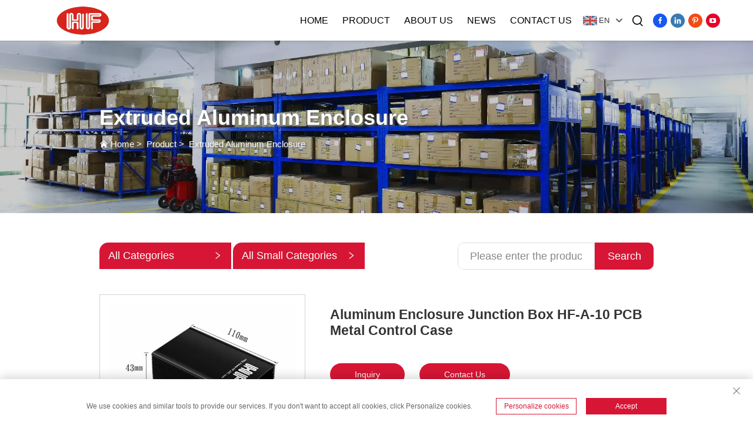

--- FILE ---
content_type: text/html; charset=utf-8
request_url: https://www.hongfabox.com/aluminum-enclosure-junction-box-hf-a-10-pcb-metal-control-case
body_size: 12454
content:
<!DOCTYPE html>
<html>
  <head>
    <meta http-equiv="Content-Type" content="text/html; charset=utf-8">
<meta name="referrer" content="no-referrer-when-downgrade">
    <meta charset="utf-8">
    <title>Aluminum Enclosure Junction Box HF-A-10 PCB Metal Control Case -Shenzhen Hongfa Shunda Mould Co., Ltd.</title>
    <meta name="keywords" content="Electronic enclosure, Junction box, Sheet metal case">
    <meta name="description" content="Welcome to Hongfabox, an OEM/ODM manufacturer of plastic and metal parts in China. We produce plastic injection molds, plastic housing, aluminum enclosure, sheet metal box, die casting aluminum case, CNC milled parts and turning parts.">
    <meta http-equiv="X-UA-Compatible" content="IE=EmulateIE11">
    <meta name="viewport" content="width=device-width,initial-scale=1.0, maximum-scale=1.0, user-scalable=0">
    <meta name="apple-mobile-web-app-capable" content="yes">
    <meta name="apple-mobile-web-app-status-bar-style" content="black">
    <meta name="format-detection" content="telephone=no">
    
    
    <link rel="shortcut icon" href="https://shopcdnpro.grainajz.com/template/442_442_HF_1/images/favicon.ico">
    <link href="https://shopcdnpro.grainajz.com/template/442_442_HF_1/css/public.css" rel="stylesheet">
    <link href="https://shopcdnpro.grainajz.com/template/442_442_HF_1/css/swiper7.css" rel="stylesheet">
    <link href="https://shopcdnpro.grainajz.com/template/442_442_HF_1/css/form.css" rel="stylesheet">
         <link type="text/css" rel="stylesheet" href="https://shopcdnpro.grainajz.com/template/442_442_HF_1/css/jquery.fancybox.css">
    <link href="https://shopcdnpro.grainajz.com/template/442_442_HF_1/css/goods_read.css" rel="stylesheet">
    <script type="text/javascript" src="https://shopcdnpro.grainajz.com/template/442_442_HF_1/js/jquery.js" defer></script>
      <style>
 .richtext.is-magic  .J_module {margin-bottom: 10px;}
.J_module .flex-layout-h {display: flex;flex-direction: row;flex-wrap: wrap;justify-content: space-between;flex: 1 0 auto;}
.J_module .flex-layout-v {flex: 1;display: flex;flex-direction: column;}
#detail_decorate_root{width:750px;margin:0 auto;}
#detail_decorate_root table{margin:20px 0px;}
</style>

  

<script>
    window.dataLayer = window.dataLayer || [];
    function gtag() { dataLayer.push(arguments); }

    // 1. 每个页面先默认 不同意追踪 及 不接受 cookie
    gtag('consent', 'default', {
        analytics_storage: 'denied',
        ad_storage: 'denied',
        ad_user_data: 'denied',
        ad_personalization: 'denied',
        wait_for_update: 500, // wait for an update signal to overwrite, if any. (for waiting CMP)
        region: [
            'AT', 'BE', 'BG', 'CY', 'CZ', 'DE', 'DK', 'EE', 'ES', 'FI', 'FR', 'GR', 'HR', 'HU', 'IE', 'IS', 'IT', 'LI', 'LT', 'LU', 'LV', 'MT', 'NL', 'NO', 'PL', 'PT', 'RO', 'SE', 'SI', 'SK'
        ] // apply default to specific regions only
    });

    // 1.a 其它可选的设置
    gtag('set', 'url_passthrough', true); // improve tracking via querystring info when consent is denied
    gtag('set', 'ads_data_redaction', true); // further remove ads click info when ad_storage is denied
</script>

<script>
    // 2. 根据用户之前是否同意的选项 在每个页面自动触发 代码同意追踪 及 cookie
    if (localStorage['gtag.consent.option'] !== undefined) {
        const option = JSON.parse(localStorage['gtag.consent.option']);
        gtag('consent', 'update', option);
    }
</script>


<script>
    // 按钮的代码 给用户 同意 cookie
    document.addEventListener('click', function (e) {
        const btnAcceptCookie = e.target.closest('.cookie-policy__accept-button'); //同意按钮
        if (btnAcceptCookie === null) return;

        const option = {
            'analytics_storage': 'granted',
            'ad_storage': 'granted',
            'ad_user_data': 'granted',
            'ad_personalization': 'granted'
        };
        gtag('consent', 'update', option);

        // 3. 保存并记录用户是否同意的选项 以便下一页面自动选择是否同意 cookie
        localStorage['gtag.consent.option'] = JSON.stringify(option);
    });
</script>

<link rel="canonical" href="https://www.hongfabox.com/aluminum-enclosure-junction-box-hf-a-10-pcb-metal-control-case">
<link rel="alternate" hreflang="x-default" href="https://www.hongfabox.com/aluminum-enclosure-junction-box-hf-a-10-pcb-metal-control-case">
<link rel="alternate" hreflang="en" href="https://www.hongfabox.com/aluminum-enclosure-junction-box-hf-a-10-pcb-metal-control-case">
<link rel="alternate" hreflang="ar" href="https://www.hongfabox.com/ar/aluminum-enclosure-junction-box-hf-a-10-pcb-metal-control-case">
<link rel="alternate" hreflang="bg" href="https://www.hongfabox.com/bg/aluminum-enclosure-junction-box-hf-a-10-pcb-metal-control-case">
<link rel="alternate" hreflang="hr" href="https://www.hongfabox.com/hr/aluminum-enclosure-junction-box-hf-a-10-pcb-metal-control-case">
<link rel="alternate" hreflang="cs" href="https://www.hongfabox.com/cs/aluminum-enclosure-junction-box-hf-a-10-pcb-metal-control-case">
<link rel="alternate" hreflang="da" href="https://www.hongfabox.com/da/aluminum-enclosure-junction-box-hf-a-10-pcb-metal-control-case">
<link rel="alternate" hreflang="nl" href="https://www.hongfabox.com/nl/aluminum-enclosure-junction-box-hf-a-10-pcb-metal-control-case">
<link rel="alternate" hreflang="fi" href="https://www.hongfabox.com/fi/aluminum-enclosure-junction-box-hf-a-10-pcb-metal-control-case">
<link rel="alternate" hreflang="fr" href="https://www.hongfabox.com/fr/aluminum-enclosure-junction-box-hf-a-10-pcb-metal-control-case">
<link rel="alternate" hreflang="de" href="https://www.hongfabox.com/de/aluminum-enclosure-junction-box-hf-a-10-pcb-metal-control-case">
<link rel="alternate" hreflang="el" href="https://www.hongfabox.com/el/aluminum-enclosure-junction-box-hf-a-10-pcb-metal-control-case">
<link rel="alternate" hreflang="it" href="https://www.hongfabox.com/it/aluminum-enclosure-junction-box-hf-a-10-pcb-metal-control-case">
<link rel="alternate" hreflang="ja" href="https://www.hongfabox.com/ja/aluminum-enclosure-junction-box-hf-a-10-pcb-metal-control-case">
<link rel="alternate" hreflang="ko" href="https://www.hongfabox.com/ko/aluminum-enclosure-junction-box-hf-a-10-pcb-metal-control-case">
<link rel="alternate" hreflang="no" href="https://www.hongfabox.com/no/aluminum-enclosure-junction-box-hf-a-10-pcb-metal-control-case">
<link rel="alternate" hreflang="pl" href="https://www.hongfabox.com/pl/aluminum-enclosure-junction-box-hf-a-10-pcb-metal-control-case">
<link rel="alternate" hreflang="pt" href="https://www.hongfabox.com/pt/aluminum-enclosure-junction-box-hf-a-10-pcb-metal-control-case">
<link rel="alternate" hreflang="ro" href="https://www.hongfabox.com/ro/aluminum-enclosure-junction-box-hf-a-10-pcb-metal-control-case">
<link rel="alternate" hreflang="ru" href="https://www.hongfabox.com/ru/aluminum-enclosure-junction-box-hf-a-10-pcb-metal-control-case">
<link rel="alternate" hreflang="es" href="https://www.hongfabox.com/es/aluminum-enclosure-junction-box-hf-a-10-pcb-metal-control-case">
<link rel="alternate" hreflang="sv" href="https://www.hongfabox.com/sv/aluminum-enclosure-junction-box-hf-a-10-pcb-metal-control-case">
<link rel="alternate" hreflang="ca" href="https://www.hongfabox.com/ca/aluminum-enclosure-junction-box-hf-a-10-pcb-metal-control-case">
<link rel="alternate" hreflang="tl" href="https://www.hongfabox.com/tl/aluminum-enclosure-junction-box-hf-a-10-pcb-metal-control-case">
<link rel="alternate" hreflang="he" href="https://www.hongfabox.com/iw/aluminum-enclosure-junction-box-hf-a-10-pcb-metal-control-case">
<link rel="alternate" hreflang="id" href="https://www.hongfabox.com/id/aluminum-enclosure-junction-box-hf-a-10-pcb-metal-control-case">
<link rel="alternate" hreflang="lv" href="https://www.hongfabox.com/lv/aluminum-enclosure-junction-box-hf-a-10-pcb-metal-control-case">
<link rel="alternate" hreflang="lt" href="https://www.hongfabox.com/lt/aluminum-enclosure-junction-box-hf-a-10-pcb-metal-control-case">
<link rel="alternate" hreflang="sr" href="https://www.hongfabox.com/sr/aluminum-enclosure-junction-box-hf-a-10-pcb-metal-control-case">
<link rel="alternate" hreflang="sk" href="https://www.hongfabox.com/sk/aluminum-enclosure-junction-box-hf-a-10-pcb-metal-control-case">
<link rel="alternate" hreflang="sl" href="https://www.hongfabox.com/sl/aluminum-enclosure-junction-box-hf-a-10-pcb-metal-control-case">
<link rel="alternate" hreflang="uk" href="https://www.hongfabox.com/uk/aluminum-enclosure-junction-box-hf-a-10-pcb-metal-control-case">
<link rel="alternate" hreflang="vi" href="https://www.hongfabox.com/vi/aluminum-enclosure-junction-box-hf-a-10-pcb-metal-control-case">
<link rel="alternate" hreflang="sq" href="https://www.hongfabox.com/sq/aluminum-enclosure-junction-box-hf-a-10-pcb-metal-control-case">
<link rel="alternate" hreflang="et" href="https://www.hongfabox.com/et/aluminum-enclosure-junction-box-hf-a-10-pcb-metal-control-case">
<link rel="alternate" hreflang="gl" href="https://www.hongfabox.com/gl/aluminum-enclosure-junction-box-hf-a-10-pcb-metal-control-case">
<link rel="alternate" hreflang="hu" href="https://www.hongfabox.com/hu/aluminum-enclosure-junction-box-hf-a-10-pcb-metal-control-case">
<link rel="alternate" hreflang="th" href="https://www.hongfabox.com/th/aluminum-enclosure-junction-box-hf-a-10-pcb-metal-control-case">
<link rel="alternate" hreflang="tr" href="https://www.hongfabox.com/tr/aluminum-enclosure-junction-box-hf-a-10-pcb-metal-control-case">
<link rel="alternate" hreflang="fa" href="https://www.hongfabox.com/fa/aluminum-enclosure-junction-box-hf-a-10-pcb-metal-control-case">
<link rel="alternate" hreflang="ga" href="https://www.hongfabox.com/ga/aluminum-enclosure-junction-box-hf-a-10-pcb-metal-control-case">
      <style>
        .h1 {
          font-size: 36px;
          font-weight: 700;
          color: var(--title-text-color, #000);
          font-family: var(--title-font-family);
        }
        @media only screen and (max-width: 767px) {
          .h1 {
            font-size: 22px;
          }
        }
      </style>
    
    
    
    
      <!-- Google Tag Manager -->
      <script>(function(w,d,s,l,i){w[l]=w[l]||[];w[l].push({'gtm.start':
      new Date().getTime(),event:'gtm.js'});var f=d.getElementsByTagName(s)[0],
      j=d.createElement(s),dl=l!='dataLayer'?'&l='+l:'';j.async=true;j.src=
      'https://www.googletagmanager.com/gtm.js?id='+i+dl;f.parentNode.insertBefore(j,f);
      })(window,document,'script','dataLayer','GTM-MJ78MVZL');</script>
      <!-- End Google Tag Manager -->
    
    
    <script>
      // 存储数据到 localStorage，并设置有效期
      function setLocalStorageWithExpiry(key, value, ttlDays = 7) {
        const expiryDate = new Date().getTime() + ttlDays * 24 * 60 * 60 * 1000; // ttlDays 转为毫秒
        const data = {
          value: value,
          expiry: expiryDate,
        };
        localStorage.setItem(key, JSON.stringify(data));
      }
      // 从 localStorage 获取数据，如果已过期则删除该项
      function getLocalStorageWithExpiry(key) {
        try {
          const item = localStorage.getItem(key);
          if (!item) return null; // 如果没有数据，返回 null
          const parsedItem = JSON.parse(item);
          const currentTime = new Date().getTime();
          // 如果缓存数据过期，则删除并返回 null
          if (currentTime > parsedItem.expiry) {
            localStorage.removeItem(key);
            return null;
          }
          return parsedItem.value;
        } catch (error) {
          console.log(error)
          return null
        }
      }
      function trackError(params) {
        fetch('https://shops-event.datasanalytics.com/' +
          window.location.host +
          window.location.pathname +
          window.location.search, {
          method: 'POST',
          mode: 'cors',
          headers: {
            'Content-Type': 'application/json',
          },
          body: JSON.stringify(params),
        }).catch((error) => {
          console.log('errorTrack', error);
        }); 
      }
      var _paq = window._paq = window._paq || [];
      var xm_gclid = window.location.search && (new URLSearchParams(window.location.search).get('gadid') || new URLSearchParams(window.location.search).get('gclid'));
      if (xm_gclid) {
        setLocalStorageWithExpiry('XM_TRACE_AD', xm_gclid)
        var domain = window.location.hostname;
        var searchParams = new URLSearchParams();
        searchParams.set('gclid', xm_gclid);
        searchParams.set('domain', domain);
        var url = "https://cms.xiaoman.cn/shop-api/External/Gclid?" + searchParams.toString();
        fetch(url, {method: 'GET',});
      }
      /* tracker methods like "setCustomDimension" should be called before "trackPageView" */
      var parseCookie = (value) =>
        value
          .split(';')
          .map(v => v.split('='))
          .reduce((acc, v) => {
              acc[decodeURIComponent(v[0].trim())] = decodeURIComponent((v[1]||'').trim());
              return acc;
          }, {});
      var gclid = xm_gclid || parseCookie(document.cookie).gclid || getLocalStorageWithExpiry('XM_TRACE_AD');
      if (gclid) {
        _paq.push(['setCustomDimension', customDimensionId = 4, customDimensionValue = gclid]);
      }
      _paq.push(["setDocumentTitle", document.domain + "/" + document.title]);
      _paq.push(["setCookieDomain", "*.hongfabox.com"]);
      _paq.push(['trackPageView']);
      _paq.push(['enableLinkTracking']);

      var u="https://matomo.datasanalytics.com/";
      _paq.push(['setTrackerUrl', u+'matomo.php']);
      _paq.push(['setSiteId', '278']);
      
      (function (w, d, s, l, i) {
        w[l] = w[l] || [];
        w[l].push({ 'gtm.start': new Date().getTime(), event: 'gtm.js' });
        var f = d.getElementsByTagName(s)[0],
          j = d.createElement(s),
          dl = l != 'dataLayer' ? '&l=' + l : '';
        j.async = true;
        j.src = 'https://www.googletagmanager.com/gtm.js?id=' + i + dl;
      
        j.onload = () => {
          console.log('mtm-sdk-load-track-success');
        };
      
        var baseTime = new Date().getTime();
        var trackedFlag = false;
        var offsetTime = -new Date().getTimezoneOffset() / 60;
        var timeZone;
        if (offsetTime >= 0) {
          timeZone = 'UTC+' + offsetTime;
        } else {
          timeZone = 'UTC' + offsetTime;
        }
        j.onerror = (e) => {
          trackError({
            type: 'MTM_SDK_LOAD_TRACK',
            src: 'https://www.googletagmanager.com/gtm.js?id='+i+dl,
            code: -1004,
            costTime: new Date().getTime() - baseTime,
            timeZone,
            errorSrc: (e && e.target && e.target.src) || '',
          })
          trackedFlag = true
          console.error('mtm-sdk-load-track-error');
        };   

        f.parentNode.insertBefore(j, f);
      
        setTimeout(function () {
          if (!window.matomo_site_id_cookie_key && !trackedFlag) {
            trackError({
              type: 'MTM_SDK_LOAD_TRACK',
              src: 'https://www.googletagmanager.com/gtm.js?id=' + i + dl,
              code: -1006,
              costTime: new Date().getTime() - baseTime,
              timeZone,
            });
            trackedFlag = true;
          }
        }, 3000);
      
        setTimeout(function () {
          if (window.matomo_site_id_cookie_key && trackedFlag) {
            trackError({
              type: 'MTM_SDK_LOAD_TRACK',
              src: 'https://www.googletagmanager.com/gtm.js?id=' + i + dl,
              code: 1006,
              costTime: new Date().getTime() - baseTime,
              timeZone,
            });
          }
        }, 10 * 1000);
      })(window, document, 'script', 'dataLayerShops', 'GTM-W6P22J4W');


      
      </script>
    
  </head>

  <body>
      <!-- Google Tag Manager (noscript) -->
      <noscript><iframe src="https://www.googletagmanager.com/ns.html?id=GTM-MJ78MVZL" height="0" width="0" style="display:none;visibility:hidden"></iframe></noscript>
      <!-- End Google Tag Manager (noscript) -->
    
    





<link rel="stylesheet" type="text/css" href="https://shopcdnpro.grainajz.com/template/442_442_HF_1/components/head/index.css">

<header class="qili-header ">
  <menu class="qili-jdmenu">
    <div class="logo">
      <a href="/" class="on">
        <img src="https://shopcdnpro.grainajz.com/442/upload/logo/0ce34e277648352732064dbeb957c2de3cec52ac5a3714622c023ad23238fa7b.png" alt="Shenzhen Hongfa Shunda Mould Co., Ltd.">
      </a>
      <a href="/" class="spare">
        <img src="https://shopcdnpro.grainajz.com/442/upload/logo/0ce34e277648352732064dbeb957c2de3cec52ac5a3714622c023ad23238fa7b.png" alt="Shenzhen Hongfa Shunda Mould Co., Ltd.">
      </a>
    </div>
    <nav class="nav">
      <ul id="qili-jdmenu">
        <li>
          <a href="/">Home</a>
        </li>
        
          
          
            <li typeof="products">
              <a href="/Product">Product</a>
              <div class="dropdown output ">
                <div class="list-wrapper">
                  <div class="list wp">
                    <div class="f_mobile">
                      <div class="f_img">
                        
                          <div class="img">
                            
                            <span>
                              <img src="https://shopcdnpro.grainajz.com/442/upload/product/7769590f8730795972ec0033e6daa096c341e1008f7b4d560d0f7ffa49e093f4.jpg">
                            </span>
                          </div>
                          <div class="tit">Waterproof Junction Box</div>
                        
                      </div>

                      <div class="fz_jut">
                        
                          
                          <div class="item" data-img="https://shopcdnpro.grainajz.com/442/upload/product/7769590f8730795972ec0033e6daa096c341e1008f7b4d560d0f7ffa49e093f4.jpg">
                            <a href="/Waterproof-junction-box" class="fz_title">
                              <span>Waterproof Junction Box</span>
                              <i class="qico qico-right"></i>
                            </a>
                            <div class="fz_zhong">
                              
                              
                            </div>
                          </div>
                        
                          
                          <div class="item" data-img="https://shopcdnpro.grainajz.com/442/upload/product/0811afdbfe531d8ae9878d49a442d9b79fa2759ed4154fc0e9650ae3d4f80cf4.jpg">
                            <a href="/Extruded-aluminum-enclosure" class="fz_title">
                              <span>Extruded Aluminum Enclosure</span>
                              <i class="qico qico-right"></i>
                            </a>
                            <div class="fz_zhong">
                              
                              
                            </div>
                          </div>
                        
                          
                          <div class="item" data-img="https://shopcdnpro.grainajz.com/442/upload/product/bce8f521b68aed59373a93f579755e56c20c65fcb7780fabe216d6fbdceeb183.jpg">
                            <a href="/Sheet-metal-enclosure" class="fz_title">
                              <span>Sheet Metal Enclosure</span>
                              <i class="qico qico-right"></i>
                            </a>
                            <div class="fz_zhong">
                              
                              
                            </div>
                          </div>
                        
                      </div>
                    </div>
                    
                      <div class="f_mobile">
                        <div class="f_img">
                          
                            
                          
                            
                          
                            
                          
                            
                              <div class="img">
                                
                                <img src="https://shopcdnpro.grainajz.com/442/upload/product/35311d74feeb25b840bfbcde0f51865854c9ce2f8b9a391bd944f444a2d031c1.jpg">
                              </div>
                              <div class="tit">Plastic Enclosure</div>
                            
                          
                        </div>
                        <div class="fz_jut">
                          
                            
                          
                            
                          
                            
                          
                            
                              
                              <div class="item" data-img="https://shopcdnpro.grainajz.com/442/upload/product/35311d74feeb25b840bfbcde0f51865854c9ce2f8b9a391bd944f444a2d031c1.jpg">
                                <a href="/Plastic-enclosure" class="fz_title">
                                  <span>Plastic Enclosure</span>
                                  <i class="qico qico-right"></i>
                                </a>
                                <div class="fz_zhong">
                                  
                                  
                                </div>
                              </div>
                            
                          
                            
                              
                              <div class="item" data-img="https://shopcdnpro.grainajz.com/442/upload/product/7db060cbf067af4b93e00abf886c7a73013a9a15f2c29366a30899202e2d8249.jpg">
                                <a href="/Cnc-machining-parts" class="fz_title">
                                  <span>Cnc Machining Parts</span>
                                  <i class="qico qico-right"></i>
                                </a>
                                <div class="fz_zhong">
                                  
                                  
                                </div>
                              </div>
                            
                          
                            
                              
                              <div class="item" data-img="https://shopcdnpro.grainajz.com/442/upload/product/c59aa59525641287e395c485e67822afae398795bc9d7b9026690a797c048357.jpg">
                                <a href="/Electronics-enclosure" class="fz_title">
                                  <span>Electronics Enclosure</span>
                                  <i class="qico qico-right"></i>
                                </a>
                                <div class="fz_zhong">
                                  
                                  
                                </div>
                              </div>
                            
                          
                        </div>
                      </div>
                    
                    
                  </div>
                </div>
                <div class="qili-hadbot_jut">
                  <div class="wp">
                    <div class="cont">
                      <div class="fz_lt">
                        <div class="font">
                          <div class="name">Tel / WhatsApp / WeChat:
                          </div>
                          <div class="tel">+86-13602582716</div>
                        </div>
                        <a href="tel:8613602582716" class="fz_bt">
                          <i class="qico qico-kefu3"></i>
                          <span>Contact Us</span>
                        </a>
                      </div>
                      <div class="close">
                        <span>close</span>
                        <i class="qico qico-guanbi"></i>
                      </div>
                    </div>
                  </div>
                </div>
              </div>
            </li>
          
        
          
          
            <li>
              <a href="/About-us">About Us</a>
              
                <div class="dropdown">
                  <div class="wp">
                    <ul>
                      
                        <li>
                          <a href="/Company-profile">Company Profile</a>
                        </li>
                      
                        <li>
                          <a href="/Download">Download</a>
                        </li>
                      
                        <li>
                          <a href="/Video">Video</a>
                        </li>
                      
                    </ul>
                  </div>
                </div>
              
            </li>
          
        
          
          
            <li>
              <a href="/News">News</a>
              
            </li>
          
        
          
          
            <li>
              <a href="/Contact-us">Contact Us</a>
              
            </li>
          
        
      </ul>
    </nav>
    <div class="navfr">
      <div class="qili-divlanger">
        <div class="box">
          <img src="https://shopcdnpro.grainajz.com/template/40_flag/flag/en.png" alt="EN"><em>EN</em>
          <i class="qico qico-down12"></i>
        </div>
        <div class="langlist">
          <ul id="prisna-translator-seo" class="prisna-wp-translate-seo language-switch">
            
            
              <li>
                <a href="https://www.hongfabox.com/Extruded-aluminum-enclosure" data-lang="en" aria-label="en" rel="nofollow">
                  <img src="https://shopcdnpro.grainajz.com/template/40_flag/flag/en.png" alt="en">EN
                </a>
              </li>
            
              <li>
                <a href="https://www.hongfabox.com/ar/Extruded-aluminum-enclosure" data-lang="ar" aria-label="ar" rel="nofollow">
                  <img src="https://shopcdnpro.grainajz.com/template/40_flag/flag/ar.png" alt="ar">AR
                </a>
              </li>
            
              <li>
                <a href="https://www.hongfabox.com/bg/Extruded-aluminum-enclosure" data-lang="bg" aria-label="bg" rel="nofollow">
                  <img src="https://shopcdnpro.grainajz.com/template/40_flag/flag/bg.png" alt="bg">BG
                </a>
              </li>
            
              <li>
                <a href="https://www.hongfabox.com/hr/Extruded-aluminum-enclosure" data-lang="hr" aria-label="hr" rel="nofollow">
                  <img src="https://shopcdnpro.grainajz.com/template/40_flag/flag/hr.png" alt="hr">HR
                </a>
              </li>
            
              <li>
                <a href="https://www.hongfabox.com/cs/Extruded-aluminum-enclosure" data-lang="cs" aria-label="cs" rel="nofollow">
                  <img src="https://shopcdnpro.grainajz.com/template/40_flag/flag/cs.png" alt="cs">CS
                </a>
              </li>
            
              <li>
                <a href="https://www.hongfabox.com/da/Extruded-aluminum-enclosure" data-lang="da" aria-label="da" rel="nofollow">
                  <img src="https://shopcdnpro.grainajz.com/template/40_flag/flag/da.png" alt="da">DA
                </a>
              </li>
            
              <li>
                <a href="https://www.hongfabox.com/nl/Extruded-aluminum-enclosure" data-lang="nl" aria-label="nl" rel="nofollow">
                  <img src="https://shopcdnpro.grainajz.com/template/40_flag/flag/nl.png" alt="nl">NL
                </a>
              </li>
            
              <li>
                <a href="https://www.hongfabox.com/fi/Extruded-aluminum-enclosure" data-lang="fi" aria-label="fi" rel="nofollow">
                  <img src="https://shopcdnpro.grainajz.com/template/40_flag/flag/fi.png" alt="fi">FI
                </a>
              </li>
            
              <li>
                <a href="https://www.hongfabox.com/fr/Extruded-aluminum-enclosure" data-lang="fr" aria-label="fr" rel="nofollow">
                  <img src="https://shopcdnpro.grainajz.com/template/40_flag/flag/fr.png" alt="fr">FR
                </a>
              </li>
            
              <li>
                <a href="https://www.hongfabox.com/de/Extruded-aluminum-enclosure" data-lang="de" aria-label="de" rel="nofollow">
                  <img src="https://shopcdnpro.grainajz.com/template/40_flag/flag/de.png" alt="de">DE
                </a>
              </li>
            
              <li>
                <a href="https://www.hongfabox.com/el/Extruded-aluminum-enclosure" data-lang="el" aria-label="el" rel="nofollow">
                  <img src="https://shopcdnpro.grainajz.com/template/40_flag/flag/el.png" alt="el">EL
                </a>
              </li>
            
              <li>
                <a href="https://www.hongfabox.com/it/Extruded-aluminum-enclosure" data-lang="it" aria-label="it" rel="nofollow">
                  <img src="https://shopcdnpro.grainajz.com/template/40_flag/flag/it.png" alt="it">IT
                </a>
              </li>
            
              <li>
                <a href="https://www.hongfabox.com/ja/Extruded-aluminum-enclosure" data-lang="ja" aria-label="ja" rel="nofollow">
                  <img src="https://shopcdnpro.grainajz.com/template/40_flag/flag/ja.png" alt="ja">JA
                </a>
              </li>
            
              <li>
                <a href="https://www.hongfabox.com/ko/Extruded-aluminum-enclosure" data-lang="ko" aria-label="ko" rel="nofollow">
                  <img src="https://shopcdnpro.grainajz.com/template/40_flag/flag/ko.png" alt="ko">KO
                </a>
              </li>
            
              <li>
                <a href="https://www.hongfabox.com/no/Extruded-aluminum-enclosure" data-lang="no" aria-label="no" rel="nofollow">
                  <img src="https://shopcdnpro.grainajz.com/template/40_flag/flag/no.png" alt="no">NO
                </a>
              </li>
            
              <li>
                <a href="https://www.hongfabox.com/pl/Extruded-aluminum-enclosure" data-lang="pl" aria-label="pl" rel="nofollow">
                  <img src="https://shopcdnpro.grainajz.com/template/40_flag/flag/pl.png" alt="pl">PL
                </a>
              </li>
            
              <li>
                <a href="https://www.hongfabox.com/pt/Extruded-aluminum-enclosure" data-lang="pt" aria-label="pt" rel="nofollow">
                  <img src="https://shopcdnpro.grainajz.com/template/40_flag/flag/pt.png" alt="pt">PT
                </a>
              </li>
            
              <li>
                <a href="https://www.hongfabox.com/ro/Extruded-aluminum-enclosure" data-lang="ro" aria-label="ro" rel="nofollow">
                  <img src="https://shopcdnpro.grainajz.com/template/40_flag/flag/ro.png" alt="ro">RO
                </a>
              </li>
            
              <li>
                <a href="https://www.hongfabox.com/ru/Extruded-aluminum-enclosure" data-lang="ru" aria-label="ru" rel="nofollow">
                  <img src="https://shopcdnpro.grainajz.com/template/40_flag/flag/ru.png" alt="ru">RU
                </a>
              </li>
            
              <li>
                <a href="https://www.hongfabox.com/es/Extruded-aluminum-enclosure" data-lang="es" aria-label="es" rel="nofollow">
                  <img src="https://shopcdnpro.grainajz.com/template/40_flag/flag/es.png" alt="es">ES
                </a>
              </li>
            
              <li>
                <a href="https://www.hongfabox.com/sv/Extruded-aluminum-enclosure" data-lang="sv" aria-label="sv" rel="nofollow">
                  <img src="https://shopcdnpro.grainajz.com/template/40_flag/flag/sv.png" alt="sv">SV
                </a>
              </li>
            
              <li>
                <a href="https://www.hongfabox.com/ca/Extruded-aluminum-enclosure" data-lang="ca" aria-label="ca" rel="nofollow">
                  <img src="https://shopcdnpro.grainajz.com/template/40_flag/flag/ca.png" alt="ca">CA
                </a>
              </li>
            
              <li>
                <a href="https://www.hongfabox.com/tl/Extruded-aluminum-enclosure" data-lang="tl" aria-label="tl" rel="nofollow">
                  <img src="https://shopcdnpro.grainajz.com/template/40_flag/flag/tl.png" alt="tl">TL
                </a>
              </li>
            
              <li>
                <a href="https://www.hongfabox.com/iw/Extruded-aluminum-enclosure" data-lang="iw" aria-label="iw" rel="nofollow">
                  <img src="https://shopcdnpro.grainajz.com/template/40_flag/flag/iw.png" alt="iw">IW
                </a>
              </li>
            
              <li>
                <a href="https://www.hongfabox.com/id/Extruded-aluminum-enclosure" data-lang="id" aria-label="id" rel="nofollow">
                  <img src="https://shopcdnpro.grainajz.com/template/40_flag/flag/id.png" alt="id">ID
                </a>
              </li>
            
              <li>
                <a href="https://www.hongfabox.com/lv/Extruded-aluminum-enclosure" data-lang="lv" aria-label="lv" rel="nofollow">
                  <img src="https://shopcdnpro.grainajz.com/template/40_flag/flag/lv.png" alt="lv">LV
                </a>
              </li>
            
              <li>
                <a href="https://www.hongfabox.com/lt/Extruded-aluminum-enclosure" data-lang="lt" aria-label="lt" rel="nofollow">
                  <img src="https://shopcdnpro.grainajz.com/template/40_flag/flag/lt.png" alt="lt">LT
                </a>
              </li>
            
              <li>
                <a href="https://www.hongfabox.com/sr/Extruded-aluminum-enclosure" data-lang="sr" aria-label="sr" rel="nofollow">
                  <img src="https://shopcdnpro.grainajz.com/template/40_flag/flag/sr.png" alt="sr">SR
                </a>
              </li>
            
              <li>
                <a href="https://www.hongfabox.com/sk/Extruded-aluminum-enclosure" data-lang="sk" aria-label="sk" rel="nofollow">
                  <img src="https://shopcdnpro.grainajz.com/template/40_flag/flag/sk.png" alt="sk">SK
                </a>
              </li>
            
              <li>
                <a href="https://www.hongfabox.com/sl/Extruded-aluminum-enclosure" data-lang="sl" aria-label="sl" rel="nofollow">
                  <img src="https://shopcdnpro.grainajz.com/template/40_flag/flag/sl.png" alt="sl">SL
                </a>
              </li>
            
              <li>
                <a href="https://www.hongfabox.com/uk/Extruded-aluminum-enclosure" data-lang="uk" aria-label="uk" rel="nofollow">
                  <img src="https://shopcdnpro.grainajz.com/template/40_flag/flag/uk.png" alt="uk">UK
                </a>
              </li>
            
              <li>
                <a href="https://www.hongfabox.com/vi/Extruded-aluminum-enclosure" data-lang="vi" aria-label="vi" rel="nofollow">
                  <img src="https://shopcdnpro.grainajz.com/template/40_flag/flag/vi.png" alt="vi">VI
                </a>
              </li>
            
              <li>
                <a href="https://www.hongfabox.com/sq/Extruded-aluminum-enclosure" data-lang="sq" aria-label="sq" rel="nofollow">
                  <img src="https://shopcdnpro.grainajz.com/template/40_flag/flag/sq.png" alt="sq">SQ
                </a>
              </li>
            
              <li>
                <a href="https://www.hongfabox.com/et/Extruded-aluminum-enclosure" data-lang="et" aria-label="et" rel="nofollow">
                  <img src="https://shopcdnpro.grainajz.com/template/40_flag/flag/et.png" alt="et">ET
                </a>
              </li>
            
              <li>
                <a href="https://www.hongfabox.com/gl/Extruded-aluminum-enclosure" data-lang="gl" aria-label="gl" rel="nofollow">
                  <img src="https://shopcdnpro.grainajz.com/template/40_flag/flag/gl.png" alt="gl">GL
                </a>
              </li>
            
              <li>
                <a href="https://www.hongfabox.com/hu/Extruded-aluminum-enclosure" data-lang="hu" aria-label="hu" rel="nofollow">
                  <img src="https://shopcdnpro.grainajz.com/template/40_flag/flag/hu.png" alt="hu">HU
                </a>
              </li>
            
              <li>
                <a href="https://www.hongfabox.com/th/Extruded-aluminum-enclosure" data-lang="th" aria-label="th" rel="nofollow">
                  <img src="https://shopcdnpro.grainajz.com/template/40_flag/flag/th.png" alt="th">TH
                </a>
              </li>
            
              <li>
                <a href="https://www.hongfabox.com/tr/Extruded-aluminum-enclosure" data-lang="tr" aria-label="tr" rel="nofollow">
                  <img src="https://shopcdnpro.grainajz.com/template/40_flag/flag/tr.png" alt="tr">TR
                </a>
              </li>
            
              <li>
                <a href="https://www.hongfabox.com/fa/Extruded-aluminum-enclosure" data-lang="fa" aria-label="fa" rel="nofollow">
                  <img src="https://shopcdnpro.grainajz.com/template/40_flag/flag/fa.png" alt="fa">FA
                </a>
              </li>
            
              <li>
                <a href="https://www.hongfabox.com/ga/Extruded-aluminum-enclosure" data-lang="ga" aria-label="ga" rel="nofollow">
                  <img src="https://shopcdnpro.grainajz.com/template/40_flag/flag/ga.png" alt="ga">GA
                </a>
              </li>
            
          </ul>
        </div>
      </div>
      <div class="qili-divsearch">
        <a href="javascript:;">
          <i class="qico qico-search3"></i>
        </a>
      </div>
      <div class="divshare">
        
          <a href="https://www.facebook.com/hfelectronicenclosure/" aria-label="facebook" style="background:#1758f1" target="_blank">
            <i class="qico qico-facebook"></i>
          </a>
        
          <a href="https://www.linkedin.com/company/70983964/admin/feed/posts/" aria-label="linkedin" style="background:#397ab2" target="_blank">
            <i class="qico qico-linkedin"></i>
          </a>
        
          <a href="https://www.pinterest.com/hongfacase/" aria-label="pinterest" style="background:#f14b17" target="_blank">
            <i class="qico qico-pinterest"></i>
          </a>
        
          <a href="https://www.youtube.com/channel/UCJP6z4yLgkiXFDNwLyEdNmA" aria-label="youtube" style="background:#e60029" target="_blank">
            <i class="qico qico-youtube"></i>
          </a>
        
      </div>
    </div>
    <div class="qili-menu_btn" type="menu">
      <div class="menu_btn_top"></div>
      <div class="menu_btn_med"></div>
      <div class="menu_btn_bot"></div>
    </div>
    <div class="qili-mobnav" type="menu">
      <div class="wp">
        <div class="navbox">
          <ul class="f_navbox">
            
              
              
              <li>
                <a href="/Product">Product
                  
                    <i class="qico qico-down2"></i>
                  
                </a>
                
                  <ul>
                    
                      
                      
                      <li>
                        <a href="/Waterproof-junction-box" title="Waterproof Junction Box">Waterproof Junction Box
                          
                        </a>
                        
                      </li>
                    
                      
                      
                      <li>
                        <a href="/Extruded-aluminum-enclosure" title="Extruded Aluminum Enclosure">Extruded Aluminum Enclosure
                          
                        </a>
                        
                      </li>
                    
                      
                      
                      <li>
                        <a href="/Sheet-metal-enclosure" title="Sheet Metal Enclosure">Sheet Metal Enclosure
                          
                        </a>
                        
                      </li>
                    
                      
                      
                      <li>
                        <a href="/Plastic-enclosure" title="Plastic Enclosure">Plastic Enclosure
                          
                        </a>
                        
                      </li>
                    
                      
                      
                      <li>
                        <a href="/Cnc-machining-parts" title="Cnc Machining Parts">Cnc Machining Parts
                          
                        </a>
                        
                      </li>
                    
                      
                      
                      <li>
                        <a href="/Electronics-enclosure" title="Electronics Enclosure">Electronics Enclosure
                          
                        </a>
                        
                      </li>
                    
                  </ul>
                
              </li>
            
              
              
              <li>
                <a href="/About-us">About Us
                  
                    <i class="qico qico-down2"></i>
                  
                </a>
                
                  <ul>
                    
                      
                      
                      <li>
                        <a href="/Company-profile" title="Company Profile">Company Profile
                          
                        </a>
                        
                      </li>
                    
                      
                      
                      <li>
                        <a href="/Download" title="Download">Download
                          
                        </a>
                        
                      </li>
                    
                      
                      
                      <li>
                        <a href="/Video" title="Video">Video
                          
                        </a>
                        
                      </li>
                    
                  </ul>
                
              </li>
            
              
              
              <li>
                <a href="/News">News
                  
                </a>
                
              </li>
            
              
              
              <li>
                <a href="/Contact-us">Contact Us
                  
                </a>
                
              </li>
            
          </ul>
          <div class="search-box-only">
            <form class="form" method="post" action="javascript:void(0)">
              <div class="int">
                <i class="qico qico-search3"></i>
                <input type="hidden" name="type" value="product">
                <input type="text" name="keys" placeholder="Please enter the content you are looking for" class="tx font24" value="">
              </div>
              <button type="submit" class="f_sub font24 submit_btn">Search</button>
            </form>
          </div>
          <div class="clear"></div>
        </div>
      </div>
    </div>
  </menu>
  <div class="qili-search" type="on">
    <div class="close">
      <i class="qico qico-guanbi"></i>
    </div>
    <div class="searchlist search-box-only">
      <div class="logo ">
        <a href="/" class="white">
          <img src="https://shopcdnpro.grainajz.com/442/upload/logo/0ce34e277648352732064dbeb957c2de3cec52ac5a3714622c023ad23238fa7b.png" alt="Shenzhen Hongfa Shunda Mould Co., Ltd.">
        </a>
      </div>
      <div class="clear"></div>
      <form name="keyfrom" action="javascript:void(0)" method="post">
        <input type="hidden" name="type" value="product">
        <input type="text" name="keys" id="KW" value="" placeholder="Please enter a keyword">
        <button type="submit" class="submit_btn">
          <i class="qico qico-search3"></i>
        </button>
      </form>
    </div>
  </div>
</header>

<script type="text/javascript" src="https://shopcdnpro.grainajz.com/template/442_442_HF_1/components/head/index.js" defer></script>

    
  <link type="text/css" rel="stylesheet" href="https://shopcdnpro.grainajz.com/template/442_442_HF_1/components/qili_sidebanner/index.css">

  <div class="sidebanner">
    <img src="https://shopcdnpro.grainajz.com/442/upload/sort/4690e975b36958e8007f104b94d7f8d50b84a163e11d88f810c34de5cc332168.jpg">
    <div class="txt">
      <div class="wp container">
        <h2 class=" h1">
          
            Extruded Aluminum Enclosure
          
        </h2>
        <p>
          <i class="qico qico-home"></i>
          <a href="/">Home</a> &gt; 
          
          
          
            
            
            <a href="/Product">Product</a> &gt; 
            
          
          <a href="/Extruded-aluminum-enclosure">Extruded Aluminum Enclosure</a>
          
        </p>
      </div>
    </div>
  </div>


    <div class="prodetail">
      <div class="wp">
        <link rel="stylesheet" type="text/css" href="https://shopcdnpro.grainajz.com/template/442_442_HF_1/components/qili_left/index.css">

<div class="CateList">
  <div class="bigSelect" typeof="close">
    <h3>All Categories
      <i class="qico qico-right"></i>
    </h3>
    <div class="list">
      
        <div class="item" value="/Waterproof-junction-box" title="Waterproof Junction Box">
          Waterproof Junction Box
        </div>
      
        <div class="item" value="/Extruded-aluminum-enclosure" title="Extruded Aluminum Enclosure">
          Extruded Aluminum Enclosure
        </div>
      
        <div class="item" value="/Sheet-metal-enclosure" title="Sheet Metal Enclosure">
          Sheet Metal Enclosure
        </div>
      
        <div class="item" value="/Plastic-enclosure" title="Plastic Enclosure">
          Plastic Enclosure
        </div>
      
        <div class="item" value="/Cnc-machining-parts" title="Cnc Machining Parts">
          Cnc Machining Parts
        </div>
      
        <div class="item" value="/Electronics-enclosure" title="Electronics Enclosure">
          Electronics Enclosure
        </div>
      
    </div>
  </div>
  <div class="bigSelect" typeof="close">
    <h3>All Small Categories
      <i class="qico qico-right"></i>
    </h3>
    
    
      
    
    <div class="list">
      
    </div>
  </div>
  <div class="searchput">
    <form action="javascript:void(0)" method="post">
      <input type="hidden" name="type" value="product">
      <input name="keys" value="" type="text" placeholder="Please enter the product keyword">
      <button type="submit" class="submit_btn">Search</button>
    </form>
  </div>
  <div class="clear"></div>
</div>

<script type="text/javascript" src="https://shopcdnpro.grainajz.com/template/442_442_HF_1/components/qili_left/index.js" defer></script>

        <div class="details">
          <div class="conthtml">
            <div class="detail_left">
              <div class="rtp_small_img">
                
                <div class="hisList1 swiper">
                  <div class="btn btn-prev">
                    <i class="qico qico-left3"></i>
                  </div>
                  <div class="btn btn-next">
                    <i class="qico qico-right3"></i>
                  </div>
                  <div class="swiper-wrapper">
                    
                      
                        <div class="swiper-slide artimg" data-index="0">
                          <a href="https://shopcdnpro.grainajz.com/442/upload/product/8fc273a85b8b14c2ccfdd73b67289195dc5bf42474e40387d1786e534b736683.jpg" data-fancybox="details">
                            <img src="https://shopcdnpro.grainajz.com/442/upload/product/8fc273a85b8b14c2ccfdd73b67289195dc5bf42474e40387d1786e534b736683.jpg" alt="Aluminum Enclosure Junction Box HF-A-10 PCB Metal Control Case">
                          </a>
                        </div>
                      
                    
                      
                        <div class="swiper-slide artimg" data-index="1">
                          <a href="https://shopcdnpro.grainajz.com/442/upload/product/cf2b1af773c4ae76be5fffee4cdeecdc7689532d38a9b02fde43faad528d8fca.jpg" data-fancybox="details">
                            <img src="https://shopcdnpro.grainajz.com/442/upload/product/cf2b1af773c4ae76be5fffee4cdeecdc7689532d38a9b02fde43faad528d8fca.jpg" alt="Aluminum Enclosure Junction Box HF-A-10 PCB Metal Control Case">
                          </a>
                        </div>
                      
                    
                      
                        <div class="swiper-slide artimg" data-index="2">
                          <a href="https://shopcdnpro.grainajz.com/442/upload/product/1752a4e16d28e29bf00b8c5bcb0128924acd9cbf6c38d2fa27c213564bc5a0f6.jpg" data-fancybox="details">
                            <img src="https://shopcdnpro.grainajz.com/442/upload/product/1752a4e16d28e29bf00b8c5bcb0128924acd9cbf6c38d2fa27c213564bc5a0f6.jpg" alt="Aluminum Enclosure Junction Box HF-A-10 PCB Metal Control Case">
                          </a>
                        </div>
                      
                    
                      
                        <div class="swiper-slide artimg" data-index="3">
                          <a href="https://shopcdnpro.grainajz.com/442/upload/product/6de5d542e4a6e1661d7a2920bacd53643bd8b808c77e9651504775ddc35a9703.jpg" data-fancybox="details">
                            <img src="https://shopcdnpro.grainajz.com/442/upload/product/6de5d542e4a6e1661d7a2920bacd53643bd8b808c77e9651504775ddc35a9703.jpg" alt="Aluminum Enclosure Junction Box HF-A-10 PCB Metal Control Case">
                          </a>
                        </div>
                      
                    
                      
                        <div class="swiper-slide artimg" data-index="4">
                          <a href="https://shopcdnpro.grainajz.com/442/upload/product/6bb13eb903eab99241bdbc11d4367e76d8600eb77b4ee75b2696e830826a2b18.jpg" data-fancybox="details">
                            <img src="https://shopcdnpro.grainajz.com/442/upload/product/6bb13eb903eab99241bdbc11d4367e76d8600eb77b4ee75b2696e830826a2b18.jpg" alt="Aluminum Enclosure Junction Box HF-A-10 PCB Metal Control Case">
                          </a>
                        </div>
                      
                    
                  </div>
                </div>
                <div class="hisList2 swiper">
                  <div class="swiper-wrapper">
                    
                      <div class="swiper-slide artimg" data-index="0">
                        <img src="https://shopcdnpro.grainajz.com/442/upload/product/8fc273a85b8b14c2ccfdd73b67289195dc5bf42474e40387d1786e534b736683.jpg" alt="Aluminum Enclosure Junction Box HF-A-10 PCB Metal Control Case">
                        
                      </div>
                    
                      <div class="swiper-slide artimg" data-index="1">
                        <img src="https://shopcdnpro.grainajz.com/442/upload/product/cf2b1af773c4ae76be5fffee4cdeecdc7689532d38a9b02fde43faad528d8fca.jpg" alt="Aluminum Enclosure Junction Box HF-A-10 PCB Metal Control Case">
                        
                      </div>
                    
                      <div class="swiper-slide artimg" data-index="2">
                        <img src="https://shopcdnpro.grainajz.com/442/upload/product/1752a4e16d28e29bf00b8c5bcb0128924acd9cbf6c38d2fa27c213564bc5a0f6.jpg" alt="Aluminum Enclosure Junction Box HF-A-10 PCB Metal Control Case">
                        
                      </div>
                    
                      <div class="swiper-slide artimg" data-index="3">
                        <img src="https://shopcdnpro.grainajz.com/442/upload/product/6de5d542e4a6e1661d7a2920bacd53643bd8b808c77e9651504775ddc35a9703.jpg" alt="Aluminum Enclosure Junction Box HF-A-10 PCB Metal Control Case">
                        
                      </div>
                    
                      <div class="swiper-slide artimg" data-index="4">
                        <img src="https://shopcdnpro.grainajz.com/442/upload/product/6bb13eb903eab99241bdbc11d4367e76d8600eb77b4ee75b2696e830826a2b18.jpg" alt="Aluminum Enclosure Junction Box HF-A-10 PCB Metal Control Case">
                        
                      </div>
                    
                  </div>
                </div>
              </div>
            </div>
            <div class="detail_right">
              <h1>Aluminum Enclosure Junction Box HF-A-10 PCB Metal Control Case</h1>
              <p class="clamp6"></p>
              <div class="imglist">
                <a href="javascript:;" class="wk_arrow">Inquiry</a>
                
                <a href="/Contact-us">Contact Us</a>
              </div>
            </div>
          </div>

          <div class="module_detail">
            <div class="ft">
              <ul>
                <li data-id="description" class="active">Description</li>
                
                
              </ul>
              <div class="item">
                
                <img src="https://shopcdnpro.grainajz.com/442/upload/ad/4826bb26356e5b0671052d01ab1913192820fea4f889938685d1f2d4bf101c57.jpg" alt="Inquiry">
                <div class="txt">
                  <p>Is there a problem?<br>
Please contact us to serve you!</p>
                  <div class="nr">
                    <i class="qico qico-tel2"></i>
                    <span>
                      
                      <a href="tel:8675582579946">+86-755-82579946</a>
                    </span>
                  </div>
                  <div class="nr">
                    <i class="qico qico-youxiang"></i>
                    <span>
                      
                      <a href="/cdn-cgi/l/email-protection#651604090016555c250d030f1d0e114b060a08"><span class="__cf_email__" data-cfemail="cebdafa2abbdfef78ea6a8a4b6a5bae0ada1a3">[email&#160;protected]</span></a>
                    </span>
                  </div>
                  <a class="wk_arrow but">Inquiry</a>
                </div>
              </div>
            </div>

            <div class="lt">
              <div class="xgeffect" id="description">
                <div class="detailtop hidden-xs">
                  <h2>Description</h2>
                </div>
                <div class="detalist">  <p style="text-align: center;">Product Features<br>Model NO.：HF-A-10<br>Size：H43*W66*L110mm(Length can be customized)<br>Material：Aluminum Alloy 6063<br>Grade：IP54<br>Color：Silver,black or customized as request<br>Drawing Format：PDF, CAD, STP, JPG etc<br>Surface treatment：Can be customized, such as Brush, anodizing sandblasting, powder coating,painting etc.<br>Application：Electrical or industrial<br>Custom service: Drill holes , CNC,surface color,Logo printing etc.</p>
<p><br></p>
<p><br></p>
<p style="text-align: center;">Aluminum Enclosure Junction Box HF-A-10 PCB Metal Control Case<br>OEM&amp;ODM Service / Mold design&amp;making<br>Customized Color / Logo / Package / Sample service with fast delivery<br>Surface Treatment/Drilling Holes...etc.<br>We Have Hundreds of Kind Molds With Different Sizes And Structures</p>
<p><br></p>
<p style="text-align:center"><img src="https://shopcdnpro.grainajz.com/442/upload/product/51429e06300ebd7a0bd99a53787ee0b0fdba4f1d69015a70e27fdeffa7d1ffd6.jpg" _src="https://shopcdnpro.grainajz.com/442/upload/product/51429e06300ebd7a0bd99a53787ee0b0fdba4f1d69015a70e27fdeffa7d1ffd6.jpg" alt="1700308862556"></p>
<p style="text-align:center"><img src="https://shopcdnpro.grainajz.com/442/upload/product/ddd377c2d755256b3a16eae9081fe6f278d8a79910953bb7b40b50e7cd5c75c0.jpg" _src="https://shopcdnpro.grainajz.com/442/upload/product/ddd377c2d755256b3a16eae9081fe6f278d8a79910953bb7b40b50e7cd5c75c0.jpg" alt="1700308868178"></p>
<p><br></p> </div>
              
              </div>
              
              
              <div class="xgeffect" id="onlineInquiry">
                <div class="detailtop">
                  <h2>Online Inquiry</h2>
                </div>
                <div class="Inquiry">
                  <div class="onlineInquiry crm-form">
                    <form novalidate method="post">
                      <input type="hidden" value="" id="pagetitle" name="pagetitle">
                    
                      <div class="input w50 fl" style="position: relative;">
                        <label>
                          <font>*</font>Name</label>
                        <input required type="text" id="txtContact" name="name" value="" placeholder="Name">
                      </div>
                      <div class="input w50 fr end" style="position: relative;">
                        <label>
                          <font>*</font>E-mail</label>
                        <input required type="text" id="txtEmail" name="email" value="" placeholder="E-mail">
                      </div>
                      <div class="input w50 fl" style="position: relative;">
                        <label><font>*</font>Tel</label>
                        <input type="text" id="tel" name="tel" value="" placeholder="Tel">
                      </div>
                      <div class="input w50 fr end" style="position: relative;">
                       <label> <font>*</font>Company Name</label>
                        <input type="text" id="txtCompany" name="companyname" value="" placeholder="Company Name">
                      </div>
                      <div class="clear"></div>
                      <div class="input textarea" style="position: relative;">
                        <label>
                          <font>*</font>Content</label>
                        <textarea required id="txtMessage" name="message" rows="6" placeholder="Content"></textarea>
                      </div>
                      <div class="button">
                        <button type="submit" class="submit create-form-submit">Submit</button>
                      </div>
                    </form>
                  </div>
                </div>
              </div>

              <div class="xgeffect" id="related">
                <div class="detailtop">
                  <h2>Related Products</h2>
                </div>
                <div class="list relatedProducts">
                  
                  
                    <div class="ipto">
                      <a href="/customized-metal-control-box-hf-a-36-aluminum-enclosure-pcb-cases">
                        <div class="ipti">
                          <img src="https://shopcdnpro.grainajz.com/442/upload/product/b5ad95d15a0cd56b5a44097e3a15ddb84172fcbe8e8b94fed562eff66b7bfbc5.jpg" alt="Customized Metal Control Box HF-A-36 Aluminum Enclosure PCB Cases">
                        </div>
                        <div class="iptz">
                          <h3>Customized Metal Control Box HF-A-36 Aluminum Enclosure PCB Cases</h3>
                        </div>
                      </a>
                    </div>
                  
                    <div class="ipto">
                      <a href="/china-factory-aluminum-junction-box-hf-a-25-metal-pcb-control-enclosure">
                        <div class="ipti">
                          <img src="https://shopcdnpro.grainajz.com/442/upload/product/90041d061bcd857eb8b3159c51cb1f81051b29d184f32c2f9d6b2dc507014e3f.jpg" alt="China Factory Aluminum Junction Box HF-A-25 Metal PCB Control Enclosure">
                        </div>
                        <div class="iptz">
                          <h3>China Factory Aluminum Junction Box HF-A-25 Metal PCB Control Enclosure</h3>
                        </div>
                      </a>
                    </div>
                  
                    <div class="ipto">
                      <a href="/metal-extruded-aluminum-case-hf-a-26-customize-industrial-pcb-enclosure">
                        <div class="ipti">
                          <img src="https://shopcdnpro.grainajz.com/442/upload/product/8a8f907d0a04c9a0bacb525c591ea029c71de53806796194794344ddf730ec7f.jpg" alt="Metal Extruded Aluminum Case HF-A-26 Customize Industrial PCB Enclosure">
                        </div>
                        <div class="iptz">
                          <h3>Metal Extruded Aluminum Case HF-A-26 Customize Industrial PCB Enclosure</h3>
                        </div>
                      </a>
                    </div>
                  
                    <div class="ipto">
                      <a href="/oem-anodizing-sandblasting-aluminum-enclosure-hf-a-28-metal-junction-box">
                        <div class="ipti">
                          <img src="https://shopcdnpro.grainajz.com/442/upload/product/c0d54a7615b8029a0c987457f1afb89359a6cadef55786b328e95b59d17ec34a.jpg" alt="OEM Anodizing Sandblasting Aluminum Enclosure HF-A-28 Metal Junction Box">
                        </div>
                        <div class="iptz">
                          <h3>OEM Anodizing Sandblasting Aluminum Enclosure HF-A-28 Metal Junction Box</h3>
                        </div>
                      </a>
                    </div>
                  
                </div>
              </div>
            </div>
          </div>
        </div>
      </div>
    </div>

    <div class="barrier" style="display:block;">
      <div class="wp">
        <div class="txt">
          <p>If you have any suggestions, please contact us</p>
          <a href="/Contact-us">Contact Us</a>
        </div>
      </div>
    </div>

    




<link rel="stylesheet" type="text/css" href="https://shopcdnpro.grainajz.com/template/442_442_HF_1/components/foot/cookie-policy.css">
<link rel="stylesheet" type="text/css" href="https://shopcdnpro.grainajz.com/template/442_442_HF_1/components/foot/index.css">

<footer class="qili-footer">
  <div class="wp">
    <div class="foot f1">
      <div class="tel">
        <h3>Tel / WhatsApp / WeChat:</h3>
        <p>
          <a href="tel:8613602582716">+86-13602582716</a>
        </p>
      </div>
      <div class="tel">
        <h3>E-Mail:</h3>
        <p>
          <a href="/cdn-cgi/l/email-protection#e49785888197d4dda48c828e9c8f90ca878b89"><span class="__cf_email__" data-cfemail="7d0e1c11180e4d443d151b17051609531e1210">[email&#160;protected]</span></a>
        </p>
      </div>
      <div class="tel">
        <h3>Add:</h3>
        <p>A1-A2 Building, Xiufeng Industrial City, Buji Town ,Longgang District, Shenzhen, China 518112</p>
      </div>
    </div>
    <div class="foot f3">
      <h2>Quick Links
        <i class="qico qico-down2"></i>
      </h2>
      <ul>
        
          <li>
            <a href="/Product">Product</a>
          </li>
        
          <li>
            <a href="/About-us">About Us</a>
          </li>
        
          <li>
            <a href="/News">News</a>
          </li>
        
          <li>
            <a href="/Contact-us">Contact Us</a>
          </li>
        
          <li>
            <a href="/blog">Blog</a>
          </li>
      </ul>
    </div>
    <div class="foot f2">
      <h2>Products
        <i class="qico qico-down2"></i>
      </h2>
      <ul>
        
          <li>
            <a href="/Waterproof-junction-box">Waterproof Junction Box</a>
          </li>
        
          <li>
            <a href="/Extruded-aluminum-enclosure">Extruded Aluminum Enclosure</a>
          </li>
        
          <li>
            <a href="/Sheet-metal-enclosure">Sheet Metal Enclosure</a>
          </li>
        
          <li>
            <a href="/Plastic-enclosure">Plastic Enclosure</a>
          </li>
        
          <li>
            <a href="/Cnc-machining-parts">Cnc Machining Parts</a>
          </li>
        
          <li>
            <a href="/Electronics-enclosure">Electronics Enclosure</a>
          </li>
        
      </ul>
    </div>
    
    
      <div class="foot f3">
        <h2>About Us
          <i class="qico qico-down2"></i>
        </h2>
        <ul>
          
            <li>
              <a href="/Company-profile">Company Profile</a>
            </li>
          
            <li>
              <a href="/Download">Download</a>
            </li>
          
            <li>
              <a href="/Video">Video</a>
            </li>
          
        </ul>
      </div>
    
  </div>
</footer>

<div class="qili-copy">
  <div class="wp">
    <div class="skill">
      <div class="logo">
        <img src="https://shopcdnpro.grainajz.com/442/upload/logo/0ce34e277648352732064dbeb957c2de3cec52ac5a3714622c023ad23238fa7b.png" alt="Shenzhen Hongfa Shunda Mould Co., Ltd.">
      </div>
      
        <div class="by">IT SUPPORT BY
          <img src="https://shopcdnpro.grainajz.com/442/upload/logo/0ce34e277648352732064dbeb957c2de3cec52ac5a3714622c023ad23238fa7b.png">
        </div>
      
    </div>
    <div class="share">
      <span>Follow Us</span>
      <div class="list">
        
          <a href="https://www.facebook.com/hfelectronicenclosure/" aria-label="facebook" target="_blank">
            <i class="qico qico-facebook"></i>
          </a>
        
          <a href="https://www.youtube.com/channel/UCJP6z4yLgkiXFDNwLyEdNmA" aria-label="youtube" target="_blank">
            <i class="qico qico-youtube"></i>
          </a>
        
          <a href="https://www.pinterest.com/hongfacase/" aria-label="pinterest" target="_blank">
            <i class="qico qico-pinterest"></i>
          </a>
        
          <a href="https://www.linkedin.com/company/70983964/admin/feed/posts/" aria-label="linkedin" target="_blank">
            <i class="qico qico-linkedin"></i>
          </a>
        
      </div>
    </div>
    <div class="txt">
      <p>Copyright © Shenzhen Hongfa Shunda Mould Co., Ltd. All Rights Reserved
         - 
        <a href="/privacy" target="_blank" rel="nofollow">Privacy Policy</a>
        
      </p>
    </div>
  </div>
</div>
<nav class="qili-mobMenu">
  <div class="qili-foot_nav">
    <a href="javascript:;" class="hamburger" data-toggle="offcanvas">
      <i class="qico qico-caidan"></i>
      Menu
    </a>
  </div>
  <div class="qili-foot_nav">
    <a href="/Product">
      <i class="qico qico-sort"></i>
      Products
    </a>
  </div>
  <div class="qili-foot_nav">
    <a href="/Contact-us" class="Shoppingfoot">
      <i class="qico qico-kefu2"></i>
      Contact Us
    </a>
  </div>
  <div class="qili-foot_nav">
    <a href="javascript:;" onclick="GoTop()">
      <i class="qico qico-up"></i>
      TOP
    </a>
  </div>
</nav>

<!-- apiPath、siteId和clientId，搜索、询盘、订阅功能需要使用 -->
<!-- siteId和clientId，多语言切换后服务端需要使用 -->
<input type="hidden" id="apiPath" value="https://cms.xiaoman.cn">
<input type="hidden" id="siteId" value="nccNsVAlHszdLbV6cbZfkQ%3D%3D">
<input type="hidden" id="clientId" value="7uSpjcrncRqkEyVruCTCag%3D%3D">

<script data-cfasync="false" src="/cdn-cgi/scripts/5c5dd728/cloudflare-static/email-decode.min.js"></script><script type="text/javascript" src="https://shopcdnpro.grainajz.com/template/442_442_HF_1/components/foot/cookies.js" defer></script>
<script type="text/javascript" src="https://shopcdnpro.grainajz.com/template/442_442_HF_1/components/foot/cookie-policy.js" defer></script>
<script type="text/javascript" src="https://shopcdnpro.grainajz.com/template/442_442_HF_1/components/foot/index.js" defer></script>

<!-- google analysis -->


<!-- stayreal -->
<script src="https://stayreal.xiaoman.cn/chat/js/main.js?siteid=442" defer></script>
<script defer src="https://shopcdnpro.grainajz.com/js/eventTrack.js"></script>
<!-- Google tag (gtag.js) -->


<!-- Event snippet for 提交潜在客户表单 conversion page
In your html page, add the snippet and call gtag_report_conversion when someone clicks on the chosen link or button. -->

    
    <script type="text/javascript" src="https://shopcdnpro.grainajz.com/template/442_442_HF_1/js/swiper7.js" defer></script>
          <script type="text/javascript" src="https://shopcdnpro.grainajz.com/template/442_442_HF_1/js/jquery.fancybox.js" defer></script>
    <script type="text/javascript" src="https://shopcdnpro.grainajz.com/template/442_442_HF_1/js/form.js" defer></script>
    <script type="text/javascript" src="https://shopcdnpro.grainajz.com/template/442_442_HF_1/js/goods_read.js" defer></script>
      <script>
        $(document).ready(function() {
			var tds = $('tr').find('td');
			tds.each(function() {
               if($(this).text()==''){
                 	$(this).html('');
               }
				
			});
		});
        </script>

  
    
        <script>
          window.addEventListener("load", function () {
            
            
    setTimeout(() => {
      const fragment = document.createDocumentFragment();
      ['https://shopcdnpro.grainajz.com/tpl-common/common/js/cookie-policy.js'].forEach((u) => {
        
        const script = document.createElement('script');
        script.src = u;
        script.defer = true;
        fragment.appendChild(script);
      });

      document.body.appendChild(fragment);
    }, 2000);
  
          });
        </script>
      
    
    <script src="https://shopcdnpro.grainajz.com/tpl-common/common/js/okki.sen.837.js" defer></script>
    <script>
      window.addEventListener("DOMContentLoaded", function () {
        const userAgent = navigator.userAgent.toLowerCase();

        const isMobile = /iphone|ipod|android|ios|ipad|windows phone|mobile/i.test(userAgent);

        const deviceType = isMobile ? 'mobile' : 'pc';
        const host = window.location.host;
        const pathname = window.location.pathname;

        if (window.Sentry) {
          console.log('Sen init success');
          Sentry.init({
            dsn: 'https://ca254c5714ff4a723a1db3821caa9673@sen.xiaoman.cn/44',
            integrations: [Sentry.browserTracingIntegration()],
            environment: 'production',
            sampleRate: 0.1,
            tracesSampleRate: 0.1,
            beforeSendTransaction(event) {
              event.transaction = host;
              return event;
            },
            beforeSend(event) {
              event.transaction = host;
              if (host.includes('okkishop.site') || host === 'cms.xiaoman.cn'){
                return null;
              }
              return event;
            }
          });

          Sentry.setTag('site_id', 442);
          Sentry.setTag('client_id', 72144);
          Sentry.setTag('device_type', deviceType);
          Sentry.setTag("user_agent", navigator.userAgent);
          Sentry.setTag("host", host);
          Sentry.setTag("pathname", pathname);
        } else {
          console.log('Sen init fail');
        }
      });
    </script>
  
  <script defer src="https://static.cloudflareinsights.com/beacon.min.js/vcd15cbe7772f49c399c6a5babf22c1241717689176015" integrity="sha512-ZpsOmlRQV6y907TI0dKBHq9Md29nnaEIPlkf84rnaERnq6zvWvPUqr2ft8M1aS28oN72PdrCzSjY4U6VaAw1EQ==" data-cf-beacon='{"version":"2024.11.0","token":"460411878a3a4d4ea1411deda444f7d2","server_timing":{"name":{"cfCacheStatus":true,"cfEdge":true,"cfExtPri":true,"cfL4":true,"cfOrigin":true,"cfSpeedBrain":true},"location_startswith":null}}' crossorigin="anonymous"></script>
</body>
</html>


--- FILE ---
content_type: text/css
request_url: https://shopcdnpro.grainajz.com/template/442_442_HF_1/css/goods_read.css
body_size: 2553
content:
.prodetail {
  padding: 50px 0 30px;
}

.details {
  padding: 60px 0;
}

.details .detail_left {
  position: relative;
  box-sizing: border-box;
  width: 500px;
}
.details .detail_left > .h {
  overflow: hidden;
  position: relative;
}
.details .detail_left > .rtp_small_img .hisList1 {
  position: relative;
  overflow: hidden;
  box-sizing: border-box;
}
.details .detail_left > .rtp_small_img .hisList1 .swiper-slide {
  overflow: hidden;
  text-align: center;
  margin: 0;
  cursor: pointer;
  box-sizing: border-box;
  border: 1px solid #d5d5d5;
  padding: 15px;
  position: relative;
}
.details .detail_left > .rtp_small_img .hisList1 .swiper-slide img {
  box-sizing: border-box;
  max-height: 500px;
}
.details .detail_left > .rtp_small_img .swiper-slide i {
  position: absolute;
  left: 50%;
  top: 50%;
  transform: translate(-50%, -50%);
  z-index: 2;
  color: var(--text-color-active);
  opacity: 0.7;
  cursor: pointer;
}
.details .detail_left > .rtp_small_img .swiper-slide i:hover {
  opacity: 1;
}
.details .detail_left > .rtp_small_img .hisList1 .swiper-slide i {
  font-size: 100px;
}
.details .detail_left > .rtp_small_img .hisList2 .swiper-slide i {
  font-size: 30px;
}
.details .detail_left > .rtp_small_img .hisList1 .swiper-slide iframe {
  object-fit: cover;
  width: 100% !important;
  height: 468px;
}
.details .detail_left > .rtp_small_img .hisList2 {
  overflow: hidden;
  margin-top: 30px;
}
.details .detail_left > .rtp_small_img .hisList2 .swiper-slide {
  overflow: hidden;
  box-sizing: border-box;
  opacity: 0.7;
  margin: 0;
  border: 1px solid #f5f5f5;
  padding: 10px;
  position: relative;
  border-radius: 5px;
}
.details .detail_left > .rtp_small_img .hisList2 .swiper-slide img {
  width: 100%;
}
.details .detail_left > .rtp_small_img .hisList2 .swiper-slide-thumb-active {
  opacity: 1;
  border-color: var(--color-primary);
}
.details .detail_left .btn {
  position: absolute;
  top: 50%;
  transform: translateY(-50%);
  width: 42px;
  height: 42px;
  align-items: center;
  justify-content: center;
  background: var(--btn-bg);
  cursor: pointer;
  outline: none;
  float: left;
  color: #fbfcfd;
  z-index: 2;
  display: inline-flex;
  opacity: 0.7
}
.details .detail_left .btn:hover {
  opacity: 1;
}
.details .detail_left .btn > i {
  font-size: 24px;
}
.details .detail_left .btn.btn-prev {
  left: 0;
}
.details .detail_left .btn.btn-next {
  right: 0;
}
.details .detail_left .swiper-pagination {
  position: inherit;
  left: inherit;
  right: inherit;
  bottom: inherit;
  z-index: 2;
  padding: 15px 0;
}

.details .detail_right {
  overflow: hidden;
  box-sizing: border-box;
  margin-left: 60px;
}
.details .detail_right > h1 {
  font-size: 23px;
  font-weight: bold;
  margin: 30px 0 15px;
  color: #333;
  position: relative;
}
.details .detail_right > p {
  font-size: 15px;
  line-height: 2;
  font-family: sans-serif, Arial
}
.details .detail_right > .imglist {
  font-size: 14px;
  color: #666666;
  margin-top: 60px;
}
.details .detail_right > .imglist a {
  display: inline-flex;
  align-items: center;
  background: var(--btn-bg);
  border-radius: 60px;
  color: #fff;
  transition: all 0.35s;
  padding: 15px 60px;
  margin-right: 30px;
}
.details .detail_right > .imglist a i {
  font-size: 14px;
  padding: 0 5px;
  color: #fff;
}
.details .detail_right > .imglist a:hover {
  transform: translateY(-5px)
}

.details .xgeffect {
  overflow: hidden;
  margin-top: 30px;
}
.details .xgeffect .detailtop {
  overflow: hidden;
  border-bottom: 1px solid #d5d5d5;
}
.details .xgeffect .detailtop h2 {
  background: var(--bg-color);
  text-transform: capitalize;
  font-size: 18px;
  font-weight: bold;
  display: inline-block;
  color: #fff;
  padding: 12px 32px;
  border-top-left-radius: 5px;
  border-top-right-radius: 5px;
}
.details .xgeffect .detalist {
  overflow: hidden;
  padding: 15px 0;
  width: 100%;
  box-sizing: border-box;
  font-size: 16px;
  line-height: 2;
  font-family: sans-serif, Arial;
}
.details .xgeffect .detalist *{max-width:100%} 
.details .xgeffect .detalist table {
  width: 100%;
  box-sizing: border-box;
}
.details .xgeffect .detalist table tbody {
  box-sizing: border-box;
}
.details .xgeffect .detalist table tr {
  border: 1px solid #333;
  border-bottom: 0;
  width: 100%;
  display: flex;
  height: auto !important;
  box-sizing: border-box;
}
.details .xgeffect .detalist table tr td {
  border: 0;
  padding: 0 7px;
  margin: 0;
  flex: 1.5;
  box-sizing: border-box;
  font-size: 16px;
  font-family: sans-serif, Arial;
}
.details .xgeffect .detalist table tr td:first-child {
  flex: 1;
  border-right: 1px solid #333;
  font-size: 16px;
  font-family: sans-serif, Arial;
}
.details .xgeffect .detalist table tr:last-child {
  border-bottom: 1px solid #333;
}

.module_detail .ft {
  overflow: hidden;
  position: sticky;
  top: 100px;
  z-index: 2;
  margin-top: 30px;
  padding-left: 60px;
  box-sizing: border-box;
}
.module_detail .ft ul li {
  display: flex;
  align-items: center;
  padding: 22px;
  line-height: 1;
  font-size: 18px;
  border-right: 2px solid transparent;
  box-sizing: border-box;
  overflow: hidden;
  cursor: pointer;
}
.module_detail .ft ul li.active {
  background: #f8f8f8;
  color: var(--text-color-active);
  border-color: var(--color-primary);
}
.module_detail .ft .item {
  background: #f8f8f8;
  overflow: hidden;
  margin-top: 30px;
}
.module_detail .ft .item img {
  width: 100%
}
.module_detail .ft .item .txt {
  overflow: hidden;
  padding: 30px;
}
.module_detail .ft .item .txt p {
  font-size: 16px;
  line-height: 1.4;
  margin-bottom: 15px
}
.module_detail .ft .item .txt .nr {
  display: flex;
  align-items: center;
  margin-bottom: 12px;
}
.module_detail .ft .item .txt .nr i {
  display: block;
  width: 16px;
  margin-right: 10px;
}
.module_detail .ft .item .txt .nr span {
  font-size: 14px;
  color: #333;
}
.module_detail .ft .item .txt .nr span a {
  color: #333;
}
.module_detail .ft .item .txt .but {
  display: flex;
  margin-top: 30px;
  height: 44px;
  background-color: var(--btn-bg);
  color: #fff;
  font-weight: 700;
  font-size: 14px;
  align-items: center;
  justify-content: center;
  border-radius: 44px;
  cursor: pointer;
}

/* 相关产品推荐 */
.relatedProducts {
  margin-top: 40px;
}
.relatedProducts .ipto {
  overflow: hidden;
  width: calc((100% - 45px) / 4);
  float: left;
  margin-right: 15px;
}
.relatedProducts .ipto .ipti {
  overflow: hidden;
  border: 1px solid #f5f5f5;
}
.relatedProducts .ipto .ipti img {
  width: 100%;
  transition: all 0.35s ease;
}
.relatedProducts .ipto .iptz {
  overflow: hidden;
  text-align: center;
  margin-top: 20px;
}
.relatedProducts .ipto .iptz h3 {
  font-size: 16px;
}
.relatedProducts .ipto:hover .ipti img {
  transform: scale(1.1)
}

/* 询盘表单 */
.Inquiry {
  overflow: hidden;
}
.Inquiry h2 {
  font-size: 20px;
  text-transform: uppercase;
  margin-bottom: 10px;
  color: #262626;
}
.Inquiry p {
  overflow: hidden;
  font-size: 16px;
  line-height: 1.6em;
  color: #939393;
}
.onlineInquiry {
  overflow: hidden;
  margin-top: 20px;
}
.onlineInquiry .input {
  overflow: hidden;
  background: none;
  border: 0;
  box-sizing: border-box;
  padding: 0 5px;
  margin-bottom: 25px;
}
.onlineInquiry .input label {
  display: block;
  font-size: 15px;
  line-height: 2;
}
.onlineInquiry .input label font {
  color: var(--text-color-active);
}
.onlineInquiry .input.textarea {
  align-items: stretch;
}
.onlineInquiry .input > input {
  width: 100%;
  background: none;
  box-sizing: border-box;
  padding: 15px 12px;
  border: 1px solid #d8d8d8;
  border-radius: 3px;
}
.onlineInquiry .input > textarea {
  width: 100%;
  background: none;
  outline: none;
  padding: 15px 12px;
  box-sizing: border-box;
  resize: none;
  border: 1px solid #d8d8d8;
  border-radius: 3px;
}
.onlineInquiry .button {
  overflow: hidden;
  width: 100%;
  float: left;
}
.onlineInquiry .button > button {
  border: 0;
  width: auto;
  padding: 10px 40px;
  position: relative;
  font-size: 17px;
  display: inline-block;
  transition: all 0.35s;
  z-index: 1;
  cursor: pointer;
  color: #fff;
  outline: none;
  overflow: hidden;
  background: var(--btn-bg);
  border-radius: 40px;
}
.onlineInquiry .crmFormVali-error {
  top: inherit;
  bottom: 10px;
}

.table-responsive {
  overflow-x: auto;
  min-height: .01%;
}

.barrier {
  overflow: hidden;
  background-color: var(--bg-color);
}
.barrier .txt {
  padding: 15px 0;
}
.barrier .txt p {
  font-size: 16px;
  color: #fff;
}
.barrier .txt a {
  display: flex;
  align-items: center;
  justify-content: center;
  border-radius: 50px;
  background: #fff;
  width: 180px;
  color: var(--text-color-active);
  transition: all 0.3s linear;
  font-size: 16px;
  height: 50px;
  border: 1px solid #fff;
}


@media(max-width: 1600px) {
  html {
    font-size: 85px;
  }
  .details {
    padding: 51px 0;
  }
  .details .detail_left {
    width: 425px;
  }
  .details .detail_left > .rtp_small_img .hisList1 .swiper-slide img {
    max-height: 425px;
  }
  .details .detail_left > .rtp_small_img .hisList1 .swiper-slide i {
    font-size: 85px;
  }
  .details .detail_left > .rtp_small_img .hisList2 .swiper-slide i {
    font-size: 26px;
  }
  .details .detail_left > .rtp_small_img .hisList1 .swiper-slide iframe {
    height: 398px;
  }
  .details .detail_left .btn {
    width: 36px;
    height: 36px;
  }
  .details .detail_left .btn > i {
    font-size: 20px;
  }

  .details .detail_right {
    margin-left: 51px;
  }
  .details .detail_right > h1 {
    margin: 26px 0 13px;
  }
  .details .detail_right > .imglist {
    margin-top: 51px;
  }
  .details .detail_right > .imglist a {
    padding: 13px 51px;
    margin-right: 26px;
  }

  .details .xgeffect .detailtop h2 {
    padding: 10px 27px;
  }

  .module_detail .ft {
    /* top: 85px; */
    padding-left: 51px;
  }
  .module_detail .ft ul li {
    padding: 19px;
  }
  .module_detail .ft .item .txt {
    padding: 26px;
  }

  .relatedProducts {
    margin-top: 34px;
  }

  .onlineInquiry .button > button {
    padding: 10px 34px;
    border-radius: 34px;
  }
}

@media(max-width: 1440px) {
  html {
    font-size: 70px;
  }
  .details {
    padding: 42px 0;
  }
  .details .detail_left {
    width: 350px;
  }
  .details .detail_left > .rtp_small_img .hisList1 .swiper-slide img {
    max-height: 350px;
  }
  .details .detail_left > .rtp_small_img .hisList1 .swiper-slide i {
    font-size: 70px;
  }
  .details .detail_left > .rtp_small_img .hisList2 .swiper-slide i {
    font-size: 21px;
  }
  .details .detail_left > .rtp_small_img .hisList1 .swiper-slide iframe {
    height: 328px;
  }
  .details .detail_left .btn {
    width: 29px;
    height: 29px;
  }
  .details .detail_left .btn > i {
    font-size: 17px;
  }

  .details .detail_right {
    margin-left: 42px;
  }
  .details .detail_right > h1 {
    margin: 21px 0 11px;
  }
  .details .detail_right > .imglist {
    margin-top: 42px;
  }
  .details .detail_right > .imglist a {
    padding: 11px 42px;
    margin-right: 21px;
  }

  .details .xgeffect .detailtop h2 {
    padding: 8px 22px;
  }
  .details .xgeffect .detalist {
    padding: 10px 0;
  }

  .module_detail .ft {
    top: 80px;
    padding-left: 42px;
  }
  .module_detail .ft ul li {
    padding: 15px;
  }
  .module_detail .ft .item .txt {
    padding: 21px;
  }

  .relatedProducts {
    margin-top: 28px;
  }
  .relatedProducts .ipto .iptz {
    margin-top: 14px;
  }

  .onlineInquiry .button > button {
    padding: 10px 28px;
    border-radius: 28px;
  }
}

@media(max-width: 1220px) {
  html {
    font-size: 65px;
  }
  .details {
    padding: 39px 0;
  }
  .details .detail_left {
    width: 325px;
  }
  .details .detail_left > .rtp_small_img .hisList1 .swiper-slide img {
    max-height: 325px;
  }
  .details .detail_left > .rtp_small_img .hisList1 .swiper-slide i {
    font-size: 65px;
  }
  .details .detail_left > .rtp_small_img .hisList2 .swiper-slide i {
    font-size: 20px;
  }
  .details .detail_left > .rtp_small_img .hisList1 .swiper-slide iframe {
    object-fit: cover;
    width: 100% !important;
    height: 304px;
  }
  .details .detail_left .btn {
    width: 27px;
    height: 27px;
  }
  .details .detail_left .btn > i {
    font-size: 16px;
  }
  .details .detail_right {
    margin-left: 39px;
  }
  .details .detail_right > h1 {
    margin: 20px 0 10px;
  }
  .details .detail_right > .imglist {
    margin-top: 39px;
  }
  .details .detail_right > .imglist a {
    padding: 10px 39px;
    margin-right: 20px;
  }

  .module_detail .ft {
    top: 72px;
    padding-left: 39px;
  }

  .relatedProducts {
    margin-top: 26px;
  }

  .onlineInquiry .button > button {
    padding: 10px 26px;
    border-radius: 26px;
  }
}

@media(min-width: 992px) {
  .details .conthtml {
    display: flex;
    justify-content: space-between;
  }
  .details .detail_left {
    margin: 0;
  }
  /* .details .detail_right {
    width: 55%;
    margin-left: 60px;
  } */

  .module_detail {
    display: flex;
    justify-content: space-between;
    flex-direction: row-reverse;
    align-items: flex-start;
  }
  .module_detail .lt {
    width: 75%;
  }
  .module_detail .ft {
    width: 25%;
    min-width: 300px;
  }

  .relatedProducts .ipto:nth-child(4n) {
    margin-right: 0;
  }
  .relatedProducts .ipto:hover .ipti img {
    transform: scale(1.1)
  }

  .onlineInquiry .input.w33 {
    width: calc(33.33% - 17px);
    margin-right: 25px;
  }
  .onlineInquiry .input.w50 {
    width: calc(50% - 15px);
    margin-right: 30px;
  }
  .onlineInquiry .input.fl {
    float: left;
  }
  .onlineInquiry .input.fr {
    float: right;
  }
  .onlineInquiry .input.end {
    margin-right: 0
  }
  .onlineInquiry .input.w67 {
    width: calc(66.67% - 10px);
    float: left;
  }

  .barrier .txt {
    display: flex;
    justify-content: space-between;
    align-items: center;
  }
}

@media(max-width: 991px) {
  .details {
    margin-top: 13px;
  }
  .details .detail_left {
    width: auto;
    float: none;
    overflow: hidden;
  }
  .details .detail_right {
    width: auto;
    float: none;
    overflow: hidden;
    margin: 1vw 0 0;
    padding: 2vw;
  }
  .details .detail_right > h1 {
    font-size: 20px;
    margin-bottom: 6px;
  }
  .details .left_nav {
    display: none;
  }
  .details .detail_right > .imglist a {
    padding: 8px 30px;
  }

  .details .xgeffect {
    margin-top: 2vw;
  }
  .details .xgeffect .detailtop h2 {
    width: auto;
    font-size: 14px;
    padding: 10px 20px;
  }
  .details .xgeffect .detailtop.hidden-xs {
    display: none;
  }
  .details .xgeffect .detalist {
    font-size: 14px;
  }
  .details .xgeffect .detalist table {
    overflow-x: auto;
  }

  .module_detail .ft {
    background: #fff;
    margin: 0 -25px;
    padding: 0;
    top: 58px;
  }
  .module_detail .ft ul {
    display: flex;
    background: #fff;
  }
  .module_detail .ft ul li {
    flex: 1;
    justify-content: center;
    border-right: 0;
    border-bottom: 2px solid transparent;
    font-size: 13px;
  }
  .module_detail .ft .item {
    display: none;
  }

  .relatedProducts .ipto {
    overflow: hidden;
    width: calc((100% - 15px) / 2);
  }
  .relatedProducts .ipto:nth-child(2n) {
    margin-right: 0;
  }

  .Inquiry {
    padding: 20px 0;
  }
  .Inquiry h2 {
    font-size: 18px;
    margin-bottom: 10px;
  }
  .Inquiry p {
    font-size: 12px;
    line-height: 1.6
  }
  .onlineInquiry .input {
    margin-bottom: 10px;
  }
  .onlineInquiry .input.fl,
  .onlineInquiry .input.fr {
    float: none;
  }
  .onlineInquiry .input > label {
    font-size: 14px;
    padding-right: 5px;
    display: flex;
  }
  .onlineInquiry .input p {
    font-size: 12px;
    line-height: 18px;
  }
  .onlineInquiry .button > button {
    line-height: 20px;
    padding: 7px 26px;
  }

  .barrier .txt p {
    margin-bottom: 15px;
  }
  .barrier .txt a {
    height: 40px;
  }
}

@media(max-width: 767px) {
  .table-responsive {
    overflow-y: hidden;
    margin-bottom: 15px;
    width: 100%;
    border: 1px solid #ddd;
    -ms-overflow-style: -ms-autohiding-scrollbar;
    box-sizing: border-box;
  }
  .table-responsive > .table {
    margin-bottom: 0;
  }
  .table-responsive > .table > tbody > tr > td,
  .table-responsive>.table>tbody>tr>th,
  .table-responsive>.table>tfoot>tr>td,
  .table-responsive>.table>tfoot>tr>th,
  .table-responsive>.table>thead>tr>td,
  .table-responsive > .table > thead > tr > th {
    white-space: nowrap;
  }
  .table-responsive > .table-bordered {
    border: 0;
  }
  .table-responsive > .table-bordered > tbody > tr > td:first-child,
  .table-responsive > .table-bordered > tbody > tr > th:first-child,
  .table-responsive > .table-bordered > tfoot > tr > td:first-child,
  .table-responsive > .table-bordered > tfoot > tr > th:first-child,
  .table-responsive > .table-bordered > thead > tr > td:first-child,
  .table-responsive > .table-bordered > thead > tr > th:first-child {
    border-left: 0;
  }
  .table-responsive > .table-bordered > tbody > tr > td:last-child,
  .table-responsive > .table-bordered > tbody > tr > th:last-child,
  .table-responsive > .table-bordered > tfoot > tr > td:last-child,
  .table-responsive > .table-bordered > tfoot > tr > th:last-child,
  .table-responsive > .table-bordered > thead > tr > td:last-child,
  .table-responsive > .table-bordered > thead > tr > th:last-child {
    border-right: 0;
  }
  .table-responsive > .table-bordered > tbody > tr:last-child > td,
  .table-responsive > .table-bordered > tbody > tr:last-child > th,
  .table-responsive > .table-bordered > tfoot > tr:last-child > td,
  .table-responsive > .table-bordered > tfoot > tr:last-child > th {
    border-bottom: 0;
  }
}

@media(max-width: 639px) {
  html {
    font-size: 60px;
  }
  .details {
    padding: 36px 0;
  }
  .details .detail_left > .rtp_small_img .hisList1 .swiper-slide img {
    max-height: 300px;
  }
  .details .detail_left > .rtp_small_img .hisList1 .swiper-slide i {
    font-size: 60px;
  }
  .details .detail_left > .rtp_small_img .hisList2 .swiper-slide i {
    font-size: 18px;
  }
  .details .detail_left > .rtp_small_img .hisList1 .swiper-slide iframe {
    object-fit: cover;
    width: 100% !important;
    height: 280px;
  }
  .details .detail_left .btn {
    width: 25px;
    height: 25px;
  }
  .details .detail_left .btn > i {
    font-size: 14px;
  }
  .details .detail_right > h1 {
    font-size: 18px;
  }
  .details .detail_right > .imglist {
    margin-top: 36px;
  }

  .module_detail .ft {
    top: 53px;
  }

  .relatedProducts {
    margin-top: 24px;
  }

  .onlineInquiry .button > button {
    padding: 7px 24px;
    border-radius: 24px;
  }
}

--- FILE ---
content_type: text/css
request_url: https://shopcdnpro.grainajz.com/template/442_442_HF_1/components/head/index.css
body_size: 3273
content:
.hit{
display:none !Important;
}

/*头部*/
.qili-header {
  position: fixed;
  left: 0;
  top: 0;
  right: 0;
  z-index: 10;
  transition: all 0.35s;
  box-sizing: border-box;
  box-shadow: 0 0 5px 0 rgba(0, 0, 0, 0.2);
  background: #fff;
  padding: 0 80px;
}

.qili-header + .sidebanner {
  margin-top: 90px;
}

/*导航*/
.qili-jdmenu {
  display: flex;
  justify-content: space-between;
  align-items: center;
  margin: 0;
}

.qili-jdmenu .logo {
  display: inline-block;
  padding: 10px 0;
}
.qili-jdmenu .logo img {
  height: 70px;
  transition: all 0.35s ease;
}
.qili-jdmenu .logo .one {
  transition: all 0.35s ease;
}
.qili-jdmenu .logo .spare {
  display: none;
  transition: all 0.35s ease;
}

.qili-jdmenu .nav {
  display: inline-block;
  transition: all 0.35s
}

#qili-jdmenu {
  display: inline-flex;
}
#qili-jdmenu > li {
  display: inline-block;
  margin: 0;
  font-size: 16px;
  text-transform: uppercase;
  padding: 0 20px;
}

#qili-jdmenu > li > a {
  display: block;
  position: relative;
  white-space: nowrap;
  text-overflow: ellipsis;
  color: #000;
  box-sizing: border-box;
  padding: 35px 0;
  line-height: 19px;
}
.qili-header.fis_show #qili-jdmenu > li > a {
  padding: 43px 0;
}

.qili-jdmenu .navfr {
  display: inline-flex;
  align-items: center;
  margin: 0;
  justify-content: space-between;
  transition: all 0.35s;
}

.qili-jdmenu .qili-divsearch {
  display: inline-flex;
  margin: 0 0 0 5px;
  cursor: pointer;
  align-items: center;
  transition: all 0.35s;
}

.qili-jdmenu .qili-divsearch > a {
  display: block;
}

.qili-jdmenu .qili-divsearch i {
  color: #000;
  font-size: 26px;
  display: inline-block;
}

/*多语言*/
.qili-divlanger {
  position: relative;
  z-index: 10;
}

.qili-divlanger .box {
  height: 30px;
  cursor: pointer;
  display: -webkit-flex;
  display: flex;
  -webkit-justify-content: flex-start;
  justify-content: flex-start;
  -webkit-align-items: center;
  align-items: center;
  padding: 0 7px;
  border-radius: 30px;
  background: white;
}

.qili-divlanger .box img {
  height: 16px;
  margin: 0;
}

.qili-divlanger .box em {
  margin: 0 10px 0 5px;
  line-height: 18px;
  font-size: 13px;
  color: #333;
  text-transform: uppercase;
}

.qili-divlanger .box i {
  width: 15px;
  line-height: 18px;
  font-size: 14px;
  text-align: center;
  color: #666;
}

.qili-divlanger .langlist {
  width: 200px;
  padding: 15px;
  position: absolute;
  right: 0;
  top: 42px;
  z-index: 200;
  background: #fff;
  transform: translate3d(0, 10px, 0);
  -webkit-transform: translate3d(0, 10px, 0);
  opacity: 0;
  visibility: hidden;
  transition: all 0.4s ease 0s;
  box-shadow: 0 0 10px rgba(63, 62, 62, 0.2);
}

.qili-divlanger .langlist::before {
  content: '';
  position: absolute;
  right: 37px;
  top: -8px;
  overflow: hidden;
  border-right: 8px solid transparent;
  border-bottom: 8px solid #fff;
  border-left: 8px solid transparent;
  display: block;
}

.qili-divlanger ul {
  max-height: 160px;
  overflow-y: scroll;
  padding: 5px 10px;
  border: 1px solid #e5e5e5;
  display: -webkit-flex;
  display: flex;
  -webkit-flex-wrap: wrap;
  flex-wrap: wrap;
}

.qili-divlanger ul li {
  line-height: 20px;
  padding: 5px 0;
  border-bottom: 1px solid #f5f5f5;
  width: 50%;
}

.qili-divlanger ul li:last-child {
  border: none;
}

.qili-divlanger ul li a {
  color: #333;
  font-size: 12px;
  display: block;
}

.qili-divlanger ul li a:hover {
  color: #015198;
}

.qili-divlanger ul li img {
  vertical-align: middle;
  margin-right: 7px;
}

.qili-divlanger:hover .langlist {
  opacity: 1;
  visibility: visible;
  transform: translate3d(0, 0, 0);
  -webkit-transform: translate3d(0, 0, 0);
}

/* 分享媒体 */
.qili-jdmenu .divshare {
  overflow: hidden;
}

.qili-jdmenu .divshare a {
  display: inline-flex;
  align-items: center;
  justify-content: center;
  color: #fff;
  border-radius: 50%;
  width: 30px;
  height: 30px;
  overflow: hidden;
  margin-left: 3px;
}

.qili-jdmenu .divshare a i {
  font-size: 16px;
}

/*二级导航*/
#qili-jdmenu .dropdown {
  position: absolute;
  top: calc(100%);
  left: 0;
  right: 0;
  height: 0;
  /* display: none; */
  transition: height 0.3s linear;
  overflow: hidden;
  background: #fff;
  /* border-top: 1px solid #f5f5f5;
  border-bottom: 1px solid #f5f5f5; */
}

#qili-jdmenu > li > .dropdown.on {
  height: auto;
  border-top: 1px solid #f5f5f5;
  border-bottom: 1px solid #f5f5f5;
}

#qili-jdmenu > li > .dropdown ul {
  display: flex;
  align-items: center;
  justify-content: center;
  transition: all 0.3s linear;
}

#qili-jdmenu > li > .dropdown li {
  display: inline-block;
  margin: 0;
  font-size: 16px;
  text-transform: capitalize;
  position: relative;
  transition: all 0.2s ease-in 0s;
}

#qili-jdmenu > li > .dropdown ul li > a {
  padding: 30px 70px;
  display: block;
  position: relative;
  z-index: 2;
}

#qili-jdmenu > li > .dropdown li:before {
  content: "";
  position: absolute;
  left: 0;
  top: 0;
  width: 0;
  height: 0;
  border-left: 80px solid #fff;
  border-bottom: 80px solid transparent;
  border-right: 80px solid transparent;
  z-index: 1;
}

#qili-jdmenu > li > .dropdown li:after {
  content: "";
  position: absolute;
  right: 0;
  bottom: 0;
  width: 0;
  height: 0;
  border-right: 80px solid #fff;
  border-top: 80px solid transparent;
  border-left: 80px solid transparent;
  z-index: 1;
}

#qili-jdmenu > li > .dropdown li.on {
  background: var(--bg-color);
}

#qili-jdmenu > li > .dropdown li.on > a {
  color: #fff;
}

#qili-jdmenu .dropdown.output {
  position: fixed;
  display: flex;
  flex-direction: column;
  /* padding: 40px 0 0; */
  height: 0;
  /* bottom: 0; */
  /* overflow-y: auto; */
  /* transition: height 0.3s; */
  box-sizing: border-box;
}

#qili-jdmenu .dropdown.output::-webkit-scrollbar {
  width: 2px;
  height: 1px;
  -webkit-transition: all 0.3s linear;
  transition: all 0.3s linear;
}

#qili-jdmenu .dropdown.output .list-wrapper {
  padding: 40px 0;
}

#qili-jdmenu .dropdown.output .f_mobile {
  display: flex;
  margin-bottom: 20px;
}

#qili-jdmenu .dropdown.output .f_mobile .f_img {
  width: 21.875%;
  margin: 0;
  position: relative;
  display: block;
}

#qili-jdmenu .dropdown.output .f_mobile .f_img:after {
  position: absolute;
  top: 50%;
  right: -10px;
  display: block;
  width: 0;
  height: 0;
  border-top: 8px solid transparent;
  border-bottom: 8px solid transparent;
  border-left: 10px solid #ccc;
  content: "";
  transform: translateY(-50%)
}

#qili-jdmenu .dropdown.output .f_mobile .f_img .img {
  overflow: hidden;
  position: relative;
  height: 100%;
  min-height: 240px;
}

#qili-jdmenu .dropdown.output .f_mobile .f_img .img img {
  position: absolute;
  top: 0;
  left: 0;
  width: 100%;
  height: 100%;
  object-fit: cover;
}

#qili-jdmenu .dropdown.output .f_mobile .f_img .img:after {
  content: "";
  position: absolute;
  top: 0;
  left: 0;
  width: 100%;
  height: 100%;
  background: #000;
  opacity: 0.2;
}

#qili-jdmenu .dropdown.output .f_mobile .f_img .tit {
  position: absolute;
  left: 0;
  top: 10px;
  text-align: center;
  width: 100%;
  color: #fff;
  line-height: 1.6;
  text-transform: capitalize;
  z-index: 3;
}

#qili-jdmenu .dropdown.output .f_mobile .fz_jut {
  width: 78.125%;
  padding-left: 55px;
  display: flex;
  align-items: flex-start;
  justify-content: flex-start;
  flex-wrap: wrap;
  line-height: 1;
}

#qili-jdmenu .dropdown.output .f_mobile .fz_jut .item {
  margin: 0 0 20px;
  width: 33.3333%;
  padding-left: 20px;
  box-sizing: border-box;
}

#qili-jdmenu .dropdown.output .f_mobile .fz_jut .item .fz_title {
  display: flex;
  justify-content: space-between;
  align-items: center;
  padding-right: 20px;
  font-size: 18px;
  padding-bottom: 16px;
  padding-top: 16px;
  line-height: 1;
  color: #333333;
  border-bottom: 1px solid #e8e8e8;
  text-transform: capitalize;
}

#qili-jdmenu .dropdown.output .f_mobile .fz_jut .item .fz_title span {
  margin: 0;
  text-align: left;
  white-space: nowrap;
  text-overflow: ellipsis;
  overflow: hidden;
}

#qili-jdmenu .dropdown.output .f_mobile .fz_jut .item .fz_title:hover {
  color: var(--link-color-hover);
}

#qili-jdmenu .dropdown.output .f_mobile .fz_jut .item .fz_zhong {
  display: flex;
  flex-wrap: wrap;
  line-height: 1.4;
  padding-top: 20px;
}

#qili-jdmenu .dropdown.output .f_mobile .fz_jut .item .fz_zhong a {
  display: flex;
  width: 50%;
  color: #666666;
  font-size: 14px;
  padding-right: 10px;
  margin-bottom: 8px;
  box-sizing: border-box;
  text-transform: capitalize;
  padding-left: 15px;
  position: relative;
}

#qili-jdmenu .dropdown.output .f_mobile .fz_jut .item .fz_zhong a span {
  text-align: left;
  white-space: nowrap;
  text-overflow: ellipsis;
  overflow: hidden;
}

#qili-jdmenu .dropdown.output .f_mobile .fz_jut .item .fz_zhong a:before {
  content: "";
  display: inline-block;
  width: 5px;
  height: 5px;
  border-radius: 50%;
  background: #666;
  position: absolute;
  left: 0;
  top: 8px;
}

#qili-jdmenu .dropdown.output .f_mobile .fz_jut .item .fz_zhong a:hover {
  color: var(--link-color-hover);
}

#qili-jdmenu .dropdown.output .f_mobile .fz_jut .item .fz_zhong a:hover:before {
  background: var(--bg-color);
}

#qili-jdmenu .dropdown.output .qili-hadbot_jut {
  /* position: sticky;
  left: 0;
  top: 0;
  width: 100%; */
  background: var(--bg-color);
  padding: 20px 0;
  /* z-index: 99; */
  transition: all 0.5s;
  box-sizing: border-box;
  /* display: none;
  opacity: 0; */
}

#qili-jdmenu .dropdown.output .qili-hadbot_jut .cont {
  display: flex;
  align-items: center;
  justify-content: space-between;
  padding-left: 38px;
  color: #fff;
}

#qili-jdmenu .dropdown.output .qili-hadbot_jut .cont .fz_lt {
  display: flex;
  margin: 0;
}

#qili-jdmenu .dropdown.output .qili-hadbot_jut .cont .fz_lt .font {
  margin-right: 100px;
}

#qili-jdmenu .dropdown.output .qili-hadbot_jut .cont .fz_lt .font .name {
  line-height: 1;
  opacity: 0.5;
  font-size: 14px;
  margin-bottom: 10px;
  color: #fff;
}

#qili-jdmenu .dropdown.output .qili-hadbot_jut .cont .fz_lt .font .tel {
  line-height: 0.8;
  font-size: 24px;
}

#qili-jdmenu .dropdown.output .qili-hadbot_jut .cont .fz_lt .fz_bt {
  display: flex;
  align-items: center;
  justify-content: center;
  border-radius: 3px;
  background: #fff;
  width: 180px;
  color: var(--text-color-active);
  transition: all 0.3s linear;
  font-size: 16px;
  height: 50px;
  border: 1px solid #fff;
}

#qili-jdmenu .dropdown.output .qili-hadbot_jut .cont .fz_lt .fz_bt i {
  display: block;
  width: 20px;
  margin-right: 20px;
  overflow: hidden;
  font-size: 18px;
}

#qili-jdmenu .dropdown.output .qili-hadbot_jut .cont .fz_lt .fz_bt:hover {
  background: var(--btn-bg-hover);
  color: #fff;
}

#qili-jdmenu .dropdown.output .qili-hadbot_jut .cont .close {
  display: flex;
  align-items: center;
  color: #fff;
  cursor: pointer;
  font-size: 18px;
  margin: 0;
}

#qili-jdmenu .dropdown.output .qili-hadbot_jut .cont .close i {
  display: block;
  font-size: 20px;
  overflow: hidden;
  transition: all 0.3s linear;
  margin-left: 20px;
}

#qili-jdmenu .dropdown.output .qili-hadbot_jut .cont .close:hover i {
  transform: rotate(90deg);
  transform-origin: center;
}

/* #qili-jdmenu .output.on {
  display: flex !important;
  flex-direction: column;
} */
#qili-jdmenu .output.on > .list-wrapper {
  flex: 1;
  overflow-y: auto;
}

/* #qili-jdmenu .output.on .qili-hadbot_jut {
  display: block;
  opacity: 1;
} */

#qili-jdmenu .dropdown.output::-webkit-scrollbar-thumb {
  border-radius: 10px;
  background: var(--bg-color);
  box-shadow: inset 0 0 5px rgba(0, 0, 0, 0.2);
  -webkit-transition: all 0.3s linear;
  transition: all 0.3s linear;
}

#qili-jdmenu .dropdown.output::-webkit-scrollbar-track {
  border-radius: 10px;
  background: #ededed;
  box-shadow: inset 0 0 5px rgba(0, 0, 0, 0.2);
}

/* #qili-jdmenu .dropdown.output .list {
  width: 100%;
  margin-bottom: 120px;
  margin-bottom: 50px;
} */

/*搜索*/
.qili-search {
  position: fixed;
  right: 0;
  top: 0;
  left: 0;
  background: #414141;
  height: 0;
  transition: all 0.65s;
  overflow: hidden;
  z-index: 11
}

.qili-search.active {
  height: 100%;
}

.qili-search .close {
  position: absolute;
  right: 18px;
  top: 18px;
  display: flex;
  justify-content: center;
  align-items: center;
  width: 50px;
  height: 50px;
  border-radius: 50%;
  background: white;
  cursor: pointer;
}

.qili-search .close i {
  font-size: 34px;
  color: #414141;
}

.qili-search .searchlist {
  position: absolute;
  top: 50%;
  left: 50%;
  transform: translate(-50%, -50%);
  width: 50%;
  text-align: center;
}

.qili-search .logo {
  margin-bottom: 20px;
}

.qili-search .logo img {
  height: auto !important;
}

.qili-search form {
  display: flex;
  transition: all 0.35s;
  z-index: 2;
  padding: 0 10px;
  background: #fff;
}

.qili-search form > input {
  flex: 1;
  height: 60px;
  padding: 10px;
  background: #fff;
  color: #342c2a;
  border: 0;
  transition: all 0.5s;
}

.qili-search form > button {
  width: 40px;
  background: none;
  border: 0;
  cursor: pointer;
  outline: none;
  color: #342c2a;
}

.qili-search form > button > i {
  font-size: 20px;
  overflow: hidden;
  display: inline-block;
  margin-top: 1px;
}

/*手机版导航*/
.qili-mobnav {
  position: absolute;
  left: 0;
  right: 0;
  top: 100%;
  height: 0;
  background: #fff;
  transition: all 0.65s;
  overflow: hidden;
  z-index: 100
}

.qili-mobnav[type='close'] {
  height: 100vh;
}

.qili-mobnav .navbox {
  position: absolute;
  top: 0;
  left: 15px;
  right: 15px;
  padding: 40px 0;
  line-height: 60px;
  bottom: 180px;
}

.qili-mobnav .navbox .f_navbox {
  height: 100%;
  margin-bottom: 10px;
  overflow-x: hidden;
  overflow-y: auto;
}

.qili-mobnav .navbox .f_navbox li {
  border-bottom: 1px solid #ddd;
}

.qili-mobnav .navbox .f_navbox li > a {
  display: flex;
  font-size: 18px;
  align-items: center;
  justify-content: space-between;
  color: #333;
  text-transform: uppercase;
}

.qili-mobnav .navbox .f_navbox li > a > i {
  font-size: 20px;
}

.qili-mobnav .navbox .f_navbox li.active > a > i {
  transform: rotate(180deg);
}

.qili-mobnav .navbox .f_navbox li > ul {
  line-height: 35px;
  padding-bottom: 15px;
  padding-left: 20px;
  display: none;
}

.qili-mobnav .navbox .f_navbox li ul > li {
  border: 0;
}

.qili-mobnav .navbox .f_navbox li ul > li > a {
  display: flex;
  font-size: 16px;
  align-items: center;
  justify-content: space-between;
  color: #333;
  text-transform: capitalize;
}

.qili-mobnav .navbox .f_navbox li ul > li > a > i {
  font-size: 18px;
}

.qili-mobnav .navbox .form {
  display: flex;
  margin-top: 30px;
  margin-bottom: 30px;
  background-color: #f5f5f5;
  align-items: center;
  box-sizing: border-box;
  clear: both;
}

.qili-mobnav .navbox .form .int {
  display: flex;
  align-items: center;
  box-sizing: border-box;
  flex: 1;
  padding: 0 15px;
}

.qili-mobnav .navbox .form .int i {
  margin: 0;
  display: inline-block;
  line-height: 44px;
}

.qili-mobnav .navbox .form .int input {
  width: 100%;
  height: 44px;
  background: none;
  line-height: 44px;
  padding-left: 10px;
}

.qili-mobnav .navbox .form .f_sub {
  display: flex;
  width: 150px;
  background-color: var(--btn-bg);
  color: #fff;
  align-items: center;
  justify-content: center;
  border: 0;
  height: 44px;
  outline: none;
}

.qili-menu_btn {
  width: 22px;
  height: 20px;
  cursor: pointer;
  position: absolute;
  display: none;
  z-index: 8;
  top: 50%;
  transform: translateY(-50%);
}

.qili-menu_btn > .menu_btn_top {
  position: absolute;
  top: 5px;
  left: 50%;
  width: 22px;
  height: 2px;
  border-radius: 1.5px;
  background: #d71635;
  -webkit-transition: top 0.3s, background-color 0.3s, transform 0.3s cubic-bezier(0.5, 0.2, 0.6, 1.4), -o-transform 0.3s cubic-bezier(0.5, 0.2, 0.6, 1.4), -ms-transform 0.3s cubic-bezier(0.5, 0.2, 0.6, 1.4), -moz-transform 0.3s cubic-bezier(0.5, 0.2, 0.6, 1.4), -webkit-transform 0.3s cubic-bezier(0.5, 0.2, 0.6, 1.4);
  transition: top 0.3s, background-color 0.3s, transform 0.3s cubic-bezier(0.5, 0.2, 0.6, 1.4), -o-transform 0.3s cubic-bezier(0.5, 0.2, 0.6, 1.4), -ms-transform 0.3s cubic-bezier(0.5, 0.2, 0.6, 1.4), -moz-transform 0.3s cubic-bezier(0.5, 0.2, 0.6, 1.4), -webkit-transform 0.3s cubic-bezier(0.5, 0.2, 0.6, 1.4);
  -webkit-transform: translate(-50%, -50%) rotate(0);
  -moz-transform: translate(-50%, -50%) rotate(0);
  -o-transform: translate(-50%, -50%) rotate(0);
  transform: translate(-50%, -50%) rotate(0);
  -ms-transform: translate(-50%, -50%) rotate(0)
}

.qili-menu_btn > .menu_btn_med {
  position: absolute;
  top: 11px;
  left: 50%;
  width: 15px;
  height: 2px;
  border-radius: 1.5px;
  background: #d71635;
  -webkit-transition: top 0.3s, background-color 0.3s, transform 0.3s cubic-bezier(0.5, 0.2, 0.6, 1.4), -o-transform 0.3s cubic-bezier(0.5, 0.2, 0.6, 1.4), -ms-transform 0.3s cubic-bezier(0.5, 0.2, 0.6, 1.4), -moz-transform 0.3s cubic-bezier(0.5, 0.2, 0.6, 1.4), -webkit-transform 0.3s cubic-bezier(0.5, 0.2, 0.6, 1.4);
  transition: top 0.3s, background-color 0.3s, transform 0.3s cubic-bezier(0.5, 0.2, 0.6, 1.4), -o-transform 0.3s cubic-bezier(0.5, 0.2, 0.6, 1.4), -ms-transform 0.3s cubic-bezier(0.5, 0.2, 0.6, 1.4), -moz-transform 0.3s cubic-bezier(0.5, 0.2, 0.6, 1.4), -webkit-transform 0.3s cubic-bezier(0.5, 0.2, 0.6, 1.4);
  -webkit-transform: translate(-50%, -50%) rotate(0);
  -moz-transform: translate(-50%, -50%) rotate(0);
  -o-transform: translate(-50%, -50%) rotate(0);
  transform: translate(-50%, -50%) rotate(0);
  -ms-transform: translate(-50%, -50%) rotate(0)
}

.qili-menu_btn > .menu_btn_bot {
  position: absolute;
  top: 17px;
  left: 50%;
  width: 22px;
  height: 2px;
  border-radius: 1.5px;
  background-color: #d71635;
  -webkit-transition: top 0.3s, background-color 0.3s, transform 0.18s cubic-bezier(0.5, 0.2, 0.6, 1.4) 0.12s, -o-transform 0.18s cubic-bezier(0.5, 0.2, 0.6, 1.4) 0.12s, -ms-transform 0.18s cubic-bezier(0.5, 0.2, 0.6, 1.4) 0.12s, -moz-transform 0.18s cubic-bezier(0.5, 0.2, 0.6, 1.4) 0.12s, -webkit-transform 0.18s cubic-bezier(0.5, 0.2, 0.6, 1.4) 0.12s;
  transition: top 0.3s, background-color 0.3s, transform 0.18s cubic-bezier(0.5, 0.2, 0.6, 1.4) 0.12s, -o-transform 0.18s cubic-bezier(0.5, 0.2, 0.6, 1.4) 0.12s, -ms-transform 0.18s cubic-bezier(0.5, 0.2, 0.6, 1.4) 0.12s, -moz-transform 0.18s cubic-bezier(0.5, 0.2, 0.6, 1.4) 0.12s, -webkit-transform 0.18s cubic-bezier(0.5, 0.2, 0.6, 1.4) 0.12s;
  -webkit-transform: translate(-50%, -50%) rotate(0);
  -moz-transform: translate(-50%, -50%) rotate(0);
  -o-transform: translate(-50%, -50%) rotate(0);
  transform: translate(-50%, -50%) rotate(0);
  -ms-transform: translate(-50%, -50%) rotate(0)
}

.qili-menu_btn[type=close] > .menu_btn_top {
  top: 50%;
  background: #d71635;
  -webkit-transform: translate(-50%, -50%) rotate(135deg);
  -moz-transform: translate(-50%, -50%) rotate(135deg);
  -o-transform: translate(-50%, -50%) rotate(135deg);
  transform: translate(-50%, -50%) rotate(135deg);
  -ms-transform: translate(-50%, -50%) rotate(135deg)
}

.qili-menu_btn[type=close] > .menu_btn_med {
  top: 50%;
  background: #d71635;
  -webkit-transform: translate(-50%, -50%) rotate(135deg);
  -moz-transform: translate(-50%, -50%) rotate(135deg);
  -o-transform: translate(-50%, -50%) rotate(135deg);
  transform: translate(-50%, -50%) rotate(135deg);
  -ms-transform: translate(-50%, -50%) rotate(135deg)
}

.qili-menu_btn[type=close] > .menu_btn_bot {
  top: 50%;
  background: #d71635;
  -webkit-transform: translate(-50%, -50%) rotate(45deg);
  -moz-transform: translate(-50%, -50%) rotate(45deg);
  -o-transform: translate(-50%, -50%) rotate(45deg);
  transform: translate(-50%, -50%) rotate(45deg);
  -ms-transform: translate(-50%, -50%) rotate(45deg)
}



@media(min-width: 1080px) {
  .qili-header.fis_show {
    box-shadow: none;
    background: none;
  }

  .qili-header.on {
    background: #fff;
  }

  .qili-jdmenu .logo {
    margin: 0;
  }

  .qili-jdmenu .nav {
    flex: 1;
    text-align: right;
  }

  #qili-jdmenu > li > a {
    transition: all 0.35s;
    position: relative;
  }

  #qili-jdmenu > li.active > a,
  #qili-jdmenu > li:hover > a {
    color: var(--link-color-hover);
  }

  .qili-jdmenu .divshare {
    margin-left: 10px;
  }

  #qili-jdmenu .dropdown ul {
    width: 1300px;
    margin: 0 auto;
  }

  .qili-mobnav {
    display: none;
  }
}


@media(max-width: 1600px) {
  .qili-header {
    padding: 0 68px;
  }
  .qili-jdmenu .logo {
    padding: 8px 0;
  }
  .qili-jdmenu .logo img {
    height: 60px;
  }

  #qili-jdmenu > li {
    padding: 0 15px;
  }

  .qili-header.fis_show #qili-jdmenu > li > a {
    padding: 30px 0;
  }

  .qili-jdmenu .divshare a {
    width: 29px;
    height: 29px;
  }
  .qili-jdmenu .divshare a i {
    font-size: 14px;
  }
  #qili-jdmenu .dropdown li:before {
    border-width: 0 68px 68px;
  }
  #qili-jdmenu .dropdown li:after {
    border-width: 68px 68px 0;
  }
  #qili-jdmenu .dropdown.output .f_mobile {
    margin-bottom: 17px;
  }
  #qili-jdmenu .dropdown.output .f_mobile .f_img .img {
    min-height: 204px;
  }
  #qili-jdmenu .dropdown.output .f_mobile .fz_jut {
    padding-left: 42px;
  }
  #qili-jdmenu .dropdown.output .f_mobile .fz_jut .item {
    padding-left: 17px;
    margin-bottom: 17px;
  }
}

@media(max-width: 1440px) {
  .qili-header {
    padding: 0 56px;
  }
  .qili-jdmenu .logo {
    padding: 7px 0;
  }
  .qili-jdmenu .logo img {
    height: 50px;
  }

  #qili-jdmenu > li {
    padding: 0 12px;
  }
  #qili-jdmenu > li > a {
    padding: 25px 0;
  }
  .qili-header.fis_show #qili-jdmenu > li > a {
    padding: 25px 0;
  }

  .qili-divlanger .box em {
    margin: 0 8px 0 3px;
  }

  .qili-jdmenu .divshare a {
    width: 24px;
    height: 24px;
  }
  .qili-jdmenu .divshare a i {
    font-size: 14px;
  }
  #qili-jdmenu .dropdown li:before {
    border-width: 0 56px 56px;
  }
  #qili-jdmenu .dropdown li:after {
    border-width: 56px 56px 0;
  }
  #qili-jdmenu .dropdown.output .f_mobile {
    margin-bottom: 14px;
  }
  #qili-jdmenu .dropdown.output .f_mobile .f_img .img {
    min-height: 268px;
  }
  #qili-jdmenu .dropdown.output .f_mobile .fz_jut {
    padding-left: 35px;
  }
  #qili-jdmenu .dropdown.output .f_mobile .fz_jut .item {
    padding-left: 14px;
    margin-bottom: 14px;
  }
}

@media(max-width: 1220px) {
  .qili-header {
    padding: 0 52px;
  }
  .qili-jdmenu .logo {
    padding: 6px 0;
  }
  .qili-jdmenu .logo img {
    height: 45px;
  }
  .qili-header.fis_show .qili-jdmenu .logo img {
    height: 55px;
  }

  #qili-jdmenu > li {
    padding: 0 10px;
  }
  #qili-jdmenu > li > a {
    padding: 22px 0;
  }
  .qili-header.fis_show #qili-jdmenu > li > a {
    padding: 22px 0;
  }

  .qili-jdmenu .divshare a {
    width: 22px;
    height: 22px;
  }
  .qili-jdmenu .divshare a i {
    font-size: 13px;
  }
  #qili-jdmenu .dropdown li:before {
    border-width: 0 52px 52px;
  }
  #qili-jdmenu .dropdown li:after {
    border-width: 52px 52px 0;
  }
  #qili-jdmenu .dropdown.output .f_mobile {
    margin-bottom: 13px;
  }
  #qili-jdmenu .dropdown.output .f_mobile .f_img .img {
    min-height: 156px;
  }
  #qili-jdmenu .dropdown.output .f_mobile .fz_jut {
    padding-left: 33px;
  }
  #qili-jdmenu .dropdown.output .f_mobile .fz_jut .item {
    padding-left: 13px;
    margin-bottom: 13px;
  }
}

@media(max-width: 1079px) {
  .qili-header {
    background: rgba(255, 255, 255, 1);
    top: 0;
    border-bottom: 1px solid #f5f5f5;
    padding: 0 15px;
  }
  .qili-jdmenu .logo {
    margin: 0;
    display: inline-block;
    padding: 8px 0;
    max-width: 40%;
  }
  .qili-header.fis_show .qili-jdmenu .logo img,
  .qili-jdmenu .logo img {
    height: 42px;
  }
  .qili-jdmenu .logo .on {
    display: none;
  }
  .qili-jdmenu .logo .spare {
    display: block;
  }

  .qili-jdmenu .nav {
    display: none;
  }
  .qili-jdmenu .navfr {
    margin-right: 40px;
  }

  .qili-jdmenu .qili-divsearch {
    display: none;
  }
  .qili-search .searchlist {
    width: 100%;
    box-sizing: border-box;
    padding: 0 3vw;
  }

  .qili-jdmenu .divshare {
    margin-left: 10px;
  }
  .qili-jdmenu .divshare a {
    margin-left: 5px;
  }

  .qili-menu_btn {
    display: block;
    right: 15px
  }
}

@media(max-width: 639px) {
  .qili-header.fis_show .qili-jdmenu .logo img,
  .qili-jdmenu .logo img {
    height: 36px;
  }
  .qili-jdmenu .divshare{
  display:none;
  }
  .qili-jdmenu .divshare a {
    width: 20px;
    height: 20px;
  }
  .qili-jdmenu .divshare a i {
    font-size: 12px;
  }
  #qili-jdmenu .dropdown li:before {
    border-width: 0 48px 48px;
  }
  #qili-jdmenu .dropdown li:after {
    border-width: 48px 48px 0;
  }
  #qili-jdmenu .dropdown.output .f_mobile {
    margin-bottom: 12px;
  }
  #qili-jdmenu .dropdown.output .f_mobile .f_img .img {
    min-height: 144px;
  }
  #qili-jdmenu .dropdown.output .f_mobile .fz_jut {
    padding-left: 30px;
  }
  #qili-jdmenu .dropdown.output .f_mobile .fz_jut .item {
    padding-left: 12px;
    margin-bottom: 12px;
  }
}

--- FILE ---
content_type: text/css
request_url: https://shopcdnpro.grainajz.com/template/442_442_HF_1/css/theme.css
body_size: 9
content:
:root {
  --color-primary: #d71635;
  /* 区块 */
  --bg-color: #d71635;
  /* 文字 */
  --text-color-active: #d71635;
  /* 文字链接、导航 */
  --link-color-selected: #d71635;
  --link-color-hover: #d71635;
  /* 按钮 */
  --btn-bg: #d71635;
  --btn-bg-hover: #d71635;
  /* 轮播图 */
  --swiper-btn-color: #d71635;
  --swiper-btn-color-hover: #d71635;
  /* 字体 */
  --font-family: "Montserrat-Regular", "Arial";
}

--- FILE ---
content_type: text/css
request_url: https://shopcdnpro.grainajz.com/template/442_442_HF_1/components/foot/index.css
body_size: 1411
content:
/*底部*/
.qili-footer {
  position: relative;
  overflow: hidden;
  padding: 50px 0 45px;
  background: #f8f8f8;
}

.qili-footer .foot {
  margin-right: 85px;
}

.qili-footer .foot h2 {
  font-size: 24px;
  font-weight: bold;
  color: #1d222d;
  margin-bottom: 50px;
  line-height: 1.4;
  display: flex;
  align-items: center;
  justify-content: space-between;
}

.qili-footer .foot h2 i {
  font-size: 20px;
  display: block;
  transition: all 0.35s;
  cursor: pointer;
}

.qili-footer .foot li {
  display: block;
  margin-bottom: 10px;
}

.qili-footer .foot li > a {
  display: block;
  line-height: 1.7;
  font-size: 16px;
  color: #64759a;
  white-space: nowrap;
  text-overflow: ellipsis;
  overflow: hidden;
}

.qili-footer .foot li:hover > a {
  color: var(--link-color-hover)
}

.qili-footer .foot.f1 {
  width: 480px;
  padding-left: 22px;
}

.qili-footer .foot.f1 .tel {
  overflow: hidden;
  margin-bottom: 45px;
}

.qili-footer .foot.f1 .tel h3 {
  font-size: 16px;
  font-weight: bold;
  color: #1d222d;
  margin-bottom: 15px;
}

.qili-footer .foot.f1 .tel p {
  font-size: 16px;
  color: #64759a;
  line-height: 1.5;
  word-break: break-word;
}

.qili-footer .foot.f1 .tel p > a {
  color: #64759a;
}

.qili-footer .foot.f1 .tel p > a:hover {
  color: var(--link-color-hover)
}

.qili-footer .foot.f1 .tel:nth-child(1) h3 {
  font-size: 16px;
  font-weight: bold;
}

.qili-footer .foot.f1 .tel:nth-child(1) p a {
  font-family: "Lucida Calligraphy";
  font-size: 36px;
  color: var(--link-color-selected);
}

.qili-footer .foot.f1 .tel:nth-child(1) p a:hover {
  color: #ff5f15
}

.qili-footer .foot.f2 {
  width: 470px;
}

.qili-footer .foot.f3 {
  width: 365px;
}

.qili-footer .foot.f2 ul li,
.qili-footer .foot.f3 ul li {
  width: calc((100% - 15px) / 2);
  margin: 0 15px 25px 0;
}

/*版权*/
.qili-copy {
  padding: 50px 0;
  margin-top: -35px;
  position: relative;
  background: #f8f8f8;
}

.qili-copy .skill {
  display: inline-flex;
  overflow: hidden;
  border-radius: 20px;
  background: #ffffff;
  padding: 20px 0;
  box-shadow: 0 0 5px #d5d5d5;
  height: 90px;
  box-sizing: border-box;
}

.qili-copy .skill .logo {
  width: 150px;
  display: flex;
  align-items: center;
  justify-content: center;
  font-size: 14px;
  font-weight: bold;
  color: #7c7c7c;
  text-transform: uppercase;
  border-right: 1px solid #64759a;
}

.qili-copy .skill .logo img {
  margin: 0;
  max-height: 65px;
}

.qili-copy .skill .by {
  display: flex;
  align-items: center;
  width: 230px;
  justify-content: center;
  font-size: 16px;
  font-weight: bold;
  text-transform: uppercase;
  color: #64759a;
}

.qili-copy .skill .by img {
  width: 90px;
  margin: 0 0 0 10px;
  max-height: 39px;
}

.qili-copy .share {
  position: relative;
}

.qili-copy .share span {
  font-size: 18px;
  color: #1d222d;
  font-weight: bold;
}

.qili-copy .share .list a {
  display: inline-flex;
  width: 42px;
  height: 42px;
  background: #fff;
  justify-content: center;
  align-items: center;
  border-radius: 50%;
  margin-right: 10px;
  box-shadow: 0 0 3px rgba(48, 71, 89, 0.5);
  box-sizing: border-box;
}

.qili-copy .share .list a i {
  font-size: 24px;
  color: #64759a;
}

.qili-copy .share .list a:hover {
  background: var(--btn-bg-hover);
}

.qili-copy .share .list a:hover i {
  color: #fff;
}

.qili-copy .share .list a:last-child {
  margin-right: 0;
}

.qili-copy .txt p {
  font-size: 16px;
  color: #64759a;
  text-align: right;
}

.qili-copy .txt p a {
  color: #64759a;
}

/*手机底部导航*/
.qili-mobMenu {
  position: fixed;
  left: 0;
  right: 0;
  bottom: 0;
  z-index: 10;
  background: #f1f1f1;
  display: none;
}

.qili-mobMenu > .qili-foot_nav {
  width: 25%;
  float: left;
  text-align: center;
  color: #898989;
  font-size: 12px;
  font-family: "Arial"
}

.qili-mobMenu > .qili-foot_nav > a > i {
  display: block;
  padding: 3px 0 0;
  font-size: 18px;
  line-height: 24px
}

.qili-mobMenu > .qili-foot_nav > a > .hamburger {
  position: inherit;
  float: none;
  margin: 0 auto;
  width: 100%
}


@media(min-width: 1080px) {
  .qili-copy:before {
    content: "";
    position: absolute;
    left: 0;
    right: 0;
    height: 1px;
    background: #dedede;
    top: 50%;
    transform: translateY(-50%);
    z-index: 1;
  }

  .qili-copy .wp {
    z-index: 2;
    position: relative;
    display: flex;
    justify-content: space-between;
    align-items: center;
  }

  .qili-copy .skill {
    margin: 0;
  }

  .qili-copy .share span {
    position: absolute;
    top: 0;
    transform: translateY(-100%);
    padding-bottom: 10px;
  }

  .qili-copy .txt {
    position: absolute;
    right: 0;
    bottom: -25px;
  }

  .qili-footer .wp {
    display: flex;
    justify-content: space-between;
    align-content: flex-start
  }

  .qili-footer .foot h2 i {
    display: none;
  }
  .qili-footer .foot.f2 ul,
  .qili-footer .foot.f3 ul li {
    display: flex;
    justify-content: space-between;
    flex-wrap: wrap;
  }
  .qili-footer .foot.f2 ul li:nth-child(2n),
  .qili-footer .foot.f3 ul li:nth-child(2n) {
    margin-right: 0;
  }
}

@media(max-width: 1600px) {
  .qili-footer {
    padding: 43px 0 38px;
  }
  .qili-footer .foot {
    margin-right: 72px;
  }
  .qili-footer .foot h2 {
    margin-bottom: 43px;
  }
  .qili-footer .foot.f1 {
    width: 408px;
    padding-left: 19px;
  }
  .qili-footer .foot.f2 {
    width: 400px;
  }
  .qili-footer .foot.f1 .tel {
    margin-bottom: 38px;
  }
  .qili-footer .foot.f1 .tel:nth-child(1) p a {
    font-size: 31px;
  }
  .qili-copy .skill .logo {
    width: 128px;
  }
  .qili-footer .foot.f3 {
    width: 310px;
  }
  .qili-copy .skill .by {
    font-size: 14px;
  }
  .qili-copy .share .list a i {
    font-size: 20px;
  }
}

@media(max-width: 1440px) {
  .qili-footer {
    padding: 35px 0 32px;
  }
  .qili-footer .foot {
    margin-right: 60px;
  }
  .qili-footer .foot h2 {
    margin-bottom: 35px;
  }
  .qili-footer .foot.f1 {
    width: 336px;
    padding-left: 15px;
  }
  .qili-footer .foot.f2 {
    width: 329px;
  }
  .qili-footer .foot.f1 .tel {
    margin-bottom: 30px;
  }
  .qili-footer .foot.f1 .tel h3 {
    margin-bottom: 10px;
  }
  .qili-footer .foot.f1 .tel:nth-child(1) p a {
    font-size: 25px;
  }
  .qili-copy .skill {
    padding: 14px 0;
  }
  .qili-copy .skill .logo {
    width: 105px;
  }
  .qili-footer .foot.f3 {
    width: 256px;
  }
  .qili-copy .skill .by {
    font-size: 12px;
  }
  .qili-copy .share .list a {
    width: 36px;
    height: 36px;
  }
  .qili-copy .share .list a i {
    font-size: 20px;
  }
}

@media(max-width: 1220px) {
  .qili-footer {
    padding: 33px 0 29px;
  };
  .qili-footer .foot {
    margin-right: 55px;
  }
  .qili-footer .foot.f1 {
    width: 312px;
  }
  .qili-footer .foot.f2 {
    width: 306px;
  };
  .qili-footer .foot.f1 .tel:nth-child(1) p a {
    font-size: 23px;
  }
  .qili-copy .skill .logo {
    width: 98px;
  }
  .qili-footer .foot.f3 {
    width: 237px;
  };
}

@media(max-width:1079px) {
  .qili-footer .foot.f3 {
    width: auto;
  }
  .qili-copy {
    margin-top: 0;
    margin-bottom: 40px;
    padding: 0 0 2vw;
  }
  .qili-copy .skill {
    width: 100%;
    height: auto;
    box-sizing: border-box;
    padding: 7px 15px;
    align-items: center;
    justify-content: center;
  }
  .qili-copy .skill .logo {
    width: 45%;
    margin: 0;
    padding-right: 10px;
  }
  .qili-copy .skill .logo img {
    width: 40px;
  }
  .qili-copy .skill .by {
    width: auto;
    margin: 0;
    padding-left: 20px;
  }
  .qili-copy .skill .by img {
    height: 22px;
  }
  .qili-copy .share {
    position: inherit;
    top: inherit;
    right: inherit;
    text-align: center;
    padding: 15px 0;
  }
  .qili-copy .share .list {
    margin-top: 10px;
  }
  .qili-copy .txt p {
    text-align: center;
    font-size: 12px;
  }

  .qili-mobMenu {
    display: block;
  }
  .qili-footer {
    padding: 30px 0;
  }

  .qili-footer .qili-foot_nav {
    display: block;
  }

  .qili-footer .foot {
    margin-bottom: 10px;
    margin-right: 0;
  }

  .qili-footer .foot.f1 {
    width: auto;
    padding-left: 0;
  }

  .qili-footer .foot.f1 .tel {
    margin-bottom: 10px;
  }

  .qili-footer .foot.f1 .tel h3 {
    font-size: 13px;
  }

  .qili-footer .foot.f1 .tel p {
    font-size: 13px;
  }

  .qili-footer .foot.f2 {
    width: auto;
  }

  .qili-footer .foot.f2 ul li,
  .qili-footer .foot.f3 ul li {
    width: auto;
    margin: 0;
  }

  .qili-footer .foot h2 {
    font-size: 16px;
    margin-bottom: 0;
    line-height: 2;
    text-transform: uppercase;
    border-bottom: 1px solid #d5d5d5
  }

  .qili-footer .foot ul {
    display: none;
    margin-top: 15px;
  }

  .qili-footer .foot ul li {
    margin-bottom: 5px;
  }

  .qili-footer .foot ul li > a {
    font-size: 12px;
    opacity: 0.8
  }

  .qili-footer .foot.on h2 i {
    transform: rotate(-180deg)
  }
}

@media(max-width: 639px) {
  .qili-footer .foot li {
    margin-bottom: 6px;
  }
  .qili-footer .foot.f1 .tel:nth-child(1) p a {
    font-size: 22px;
  }
  .qili-copy .share span {
    margin-bottom: 0 9px;
  }
  .qili-copy .share .list a {
    width: 25px;
    height: 25px;
  }
  .qili-copy .share .list a i {
    font-size: 14px;
  }
}